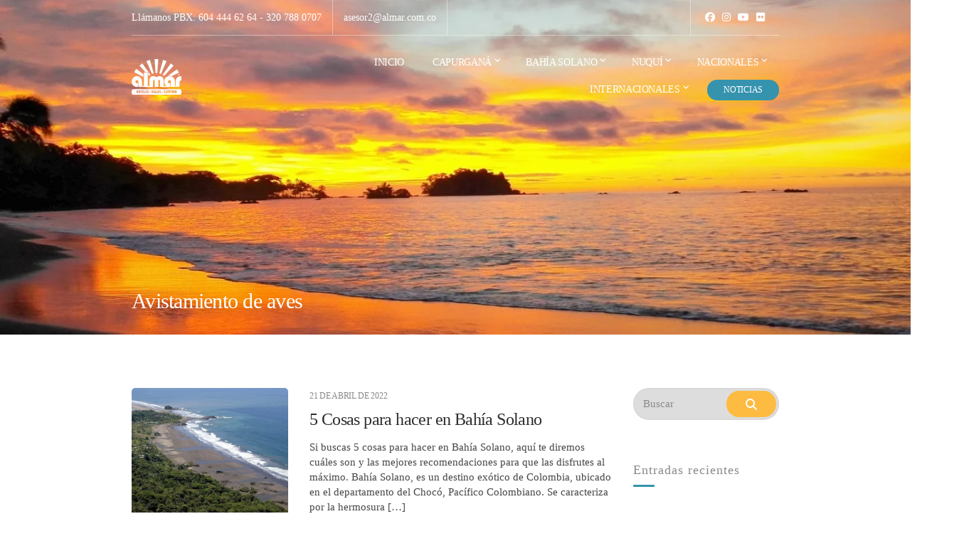

--- FILE ---
content_type: text/html; charset=UTF-8
request_url: https://almar.com.co/tag/avistamiento-de-aves/
body_size: 33345
content:
<!doctype html><html lang="es-CO"><head><script data-no-optimize="1">var litespeed_docref=sessionStorage.getItem("litespeed_docref");litespeed_docref&&(Object.defineProperty(document,"referrer",{get:function(){return litespeed_docref}}),sessionStorage.removeItem("litespeed_docref"));</script> <meta charset="UTF-8"><meta name="viewport" content="width=device-width, initial-scale=1"><meta name='robots' content='index, follow, max-image-preview:large, max-snippet:-1, max-video-preview:-1' /><title>Avistamiento de aves archivos - Almar Viajes y Turismo</title><link rel="canonical" href="https://almar.com.co/tag/avistamiento-de-aves/" /><meta property="og:locale" content="es_ES" /><meta property="og:type" content="article" /><meta property="og:title" content="Avistamiento de aves archivos - Almar Viajes y Turismo" /><meta property="og:url" content="https://almar.com.co/tag/avistamiento-de-aves/" /><meta property="og:site_name" content="Almar Viajes y Turismo" /><meta name="twitter:card" content="summary_large_image" /><meta name="twitter:site" content="@almarvt" /> <script type="application/ld+json" class="yoast-schema-graph">{"@context":"https://schema.org","@graph":[{"@type":"CollectionPage","@id":"https://almar.com.co/tag/avistamiento-de-aves/","url":"https://almar.com.co/tag/avistamiento-de-aves/","name":"Avistamiento de aves archivos - Almar Viajes y Turismo","isPartOf":{"@id":"https://almar.com.co/#website"},"primaryImageOfPage":{"@id":"https://almar.com.co/tag/avistamiento-de-aves/#primaryimage"},"image":{"@id":"https://almar.com.co/tag/avistamiento-de-aves/#primaryimage"},"thumbnailUrl":"https://almar.com.co/wp-content/uploads/2018/07/BAHIA-SOLANO-1920X850-min.jpg","breadcrumb":{"@id":"https://almar.com.co/tag/avistamiento-de-aves/#breadcrumb"},"inLanguage":"es-CO"},{"@type":"ImageObject","inLanguage":"es-CO","@id":"https://almar.com.co/tag/avistamiento-de-aves/#primaryimage","url":"https://almar.com.co/wp-content/uploads/2018/07/BAHIA-SOLANO-1920X850-min.jpg","contentUrl":"https://almar.com.co/wp-content/uploads/2018/07/BAHIA-SOLANO-1920X850-min.jpg","width":1920,"height":850},{"@type":"BreadcrumbList","@id":"https://almar.com.co/tag/avistamiento-de-aves/#breadcrumb","itemListElement":[{"@type":"ListItem","position":1,"name":"Home","item":"https://almar.com.co/"},{"@type":"ListItem","position":2,"name":"Avistamiento de aves"}]},{"@type":"WebSite","@id":"https://almar.com.co/#website","url":"https://almar.com.co/","name":"Almar Viajes y Turismo","description":"Más cerca del mundo, más cerca de ti !","publisher":{"@id":"https://almar.com.co/#organization"},"potentialAction":[{"@type":"SearchAction","target":{"@type":"EntryPoint","urlTemplate":"https://almar.com.co/?s={search_term_string}"},"query-input":{"@type":"PropertyValueSpecification","valueRequired":true,"valueName":"search_term_string"}}],"inLanguage":"es-CO"},{"@type":"Organization","@id":"https://almar.com.co/#organization","name":"Almar Viajes y Turismo","url":"https://almar.com.co/","logo":{"@type":"ImageObject","inLanguage":"es-CO","@id":"https://almar.com.co/#/schema/logo/image/","url":"https://almar.com.co/wp-content/uploads/2020/08/Logo-150px-Almar-Viajes-y-Turismo-2.png","contentUrl":"https://almar.com.co/wp-content/uploads/2020/08/Logo-150px-Almar-Viajes-y-Turismo-2.png","width":149,"height":107,"caption":"Almar Viajes y Turismo"},"image":{"@id":"https://almar.com.co/#/schema/logo/image/"},"sameAs":["https://www.facebook.com/Almarviajesyturismo/","https://x.com/almarvt","https://www.instagram.com/viajesalmar/","https://www.youtube.com/channel/UCcWF-xx8H8hytJ38KS7rzrQ/feed"]}]}</script> <link rel='dns-prefetch' href='//kit.fontawesome.com' /><link rel='dns-prefetch' href='//fonts.googleapis.com' /><link rel="alternate" type="application/rss+xml" title="Almar Viajes y Turismo &raquo; Feed" href="https://almar.com.co/feed/" /><link rel="alternate" type="application/rss+xml" title="Almar Viajes y Turismo &raquo; RSS de los comentarios" href="https://almar.com.co/comments/feed/" /><link rel="alternate" type="application/rss+xml" title="Almar Viajes y Turismo &raquo; Avistamiento de aves RSS de la etiqueta" href="https://almar.com.co/tag/avistamiento-de-aves/feed/" />
 <script src="//www.googletagmanager.com/gtag/js?id=G-0YVL7JCW3Z"  data-cfasync="false" data-wpfc-render="false" type="text/javascript" async></script> <script data-cfasync="false" data-wpfc-render="false" type="text/javascript">var mi_version = '9.11.1';
				var mi_track_user = true;
				var mi_no_track_reason = '';
								var MonsterInsightsDefaultLocations = {"page_location":"https:\/\/almar.com.co\/tag\/avistamiento-de-aves\/"};
								if ( typeof MonsterInsightsPrivacyGuardFilter === 'function' ) {
					var MonsterInsightsLocations = (typeof MonsterInsightsExcludeQuery === 'object') ? MonsterInsightsPrivacyGuardFilter( MonsterInsightsExcludeQuery ) : MonsterInsightsPrivacyGuardFilter( MonsterInsightsDefaultLocations );
				} else {
					var MonsterInsightsLocations = (typeof MonsterInsightsExcludeQuery === 'object') ? MonsterInsightsExcludeQuery : MonsterInsightsDefaultLocations;
				}

								var disableStrs = [
										'ga-disable-G-0YVL7JCW3Z',
									];

				/* Function to detect opted out users */
				function __gtagTrackerIsOptedOut() {
					for (var index = 0; index < disableStrs.length; index++) {
						if (document.cookie.indexOf(disableStrs[index] + '=true') > -1) {
							return true;
						}
					}

					return false;
				}

				/* Disable tracking if the opt-out cookie exists. */
				if (__gtagTrackerIsOptedOut()) {
					for (var index = 0; index < disableStrs.length; index++) {
						window[disableStrs[index]] = true;
					}
				}

				/* Opt-out function */
				function __gtagTrackerOptout() {
					for (var index = 0; index < disableStrs.length; index++) {
						document.cookie = disableStrs[index] + '=true; expires=Thu, 31 Dec 2099 23:59:59 UTC; path=/';
						window[disableStrs[index]] = true;
					}
				}

				if ('undefined' === typeof gaOptout) {
					function gaOptout() {
						__gtagTrackerOptout();
					}
				}
								window.dataLayer = window.dataLayer || [];

				window.MonsterInsightsDualTracker = {
					helpers: {},
					trackers: {},
				};
				if (mi_track_user) {
					function __gtagDataLayer() {
						dataLayer.push(arguments);
					}

					function __gtagTracker(type, name, parameters) {
						if (!parameters) {
							parameters = {};
						}

						if (parameters.send_to) {
							__gtagDataLayer.apply(null, arguments);
							return;
						}

						if (type === 'event') {
														parameters.send_to = monsterinsights_frontend.v4_id;
							var hookName = name;
							if (typeof parameters['event_category'] !== 'undefined') {
								hookName = parameters['event_category'] + ':' + name;
							}

							if (typeof MonsterInsightsDualTracker.trackers[hookName] !== 'undefined') {
								MonsterInsightsDualTracker.trackers[hookName](parameters);
							} else {
								__gtagDataLayer('event', name, parameters);
							}
							
						} else {
							__gtagDataLayer.apply(null, arguments);
						}
					}

					__gtagTracker('js', new Date());
					__gtagTracker('set', {
						'developer_id.dZGIzZG': true,
											});
					if ( MonsterInsightsLocations.page_location ) {
						__gtagTracker('set', MonsterInsightsLocations);
					}
										__gtagTracker('config', 'G-0YVL7JCW3Z', {"forceSSL":"true","link_attribution":"true"} );
										window.gtag = __gtagTracker;										(function () {
						/* https://developers.google.com/analytics/devguides/collection/analyticsjs/ */
						/* ga and __gaTracker compatibility shim. */
						var noopfn = function () {
							return null;
						};
						var newtracker = function () {
							return new Tracker();
						};
						var Tracker = function () {
							return null;
						};
						var p = Tracker.prototype;
						p.get = noopfn;
						p.set = noopfn;
						p.send = function () {
							var args = Array.prototype.slice.call(arguments);
							args.unshift('send');
							__gaTracker.apply(null, args);
						};
						var __gaTracker = function () {
							var len = arguments.length;
							if (len === 0) {
								return;
							}
							var f = arguments[len - 1];
							if (typeof f !== 'object' || f === null || typeof f.hitCallback !== 'function') {
								if ('send' === arguments[0]) {
									var hitConverted, hitObject = false, action;
									if ('event' === arguments[1]) {
										if ('undefined' !== typeof arguments[3]) {
											hitObject = {
												'eventAction': arguments[3],
												'eventCategory': arguments[2],
												'eventLabel': arguments[4],
												'value': arguments[5] ? arguments[5] : 1,
											}
										}
									}
									if ('pageview' === arguments[1]) {
										if ('undefined' !== typeof arguments[2]) {
											hitObject = {
												'eventAction': 'page_view',
												'page_path': arguments[2],
											}
										}
									}
									if (typeof arguments[2] === 'object') {
										hitObject = arguments[2];
									}
									if (typeof arguments[5] === 'object') {
										Object.assign(hitObject, arguments[5]);
									}
									if ('undefined' !== typeof arguments[1].hitType) {
										hitObject = arguments[1];
										if ('pageview' === hitObject.hitType) {
											hitObject.eventAction = 'page_view';
										}
									}
									if (hitObject) {
										action = 'timing' === arguments[1].hitType ? 'timing_complete' : hitObject.eventAction;
										hitConverted = mapArgs(hitObject);
										__gtagTracker('event', action, hitConverted);
									}
								}
								return;
							}

							function mapArgs(args) {
								var arg, hit = {};
								var gaMap = {
									'eventCategory': 'event_category',
									'eventAction': 'event_action',
									'eventLabel': 'event_label',
									'eventValue': 'event_value',
									'nonInteraction': 'non_interaction',
									'timingCategory': 'event_category',
									'timingVar': 'name',
									'timingValue': 'value',
									'timingLabel': 'event_label',
									'page': 'page_path',
									'location': 'page_location',
									'title': 'page_title',
									'referrer' : 'page_referrer',
								};
								for (arg in args) {
																		if (!(!args.hasOwnProperty(arg) || !gaMap.hasOwnProperty(arg))) {
										hit[gaMap[arg]] = args[arg];
									} else {
										hit[arg] = args[arg];
									}
								}
								return hit;
							}

							try {
								f.hitCallback();
							} catch (ex) {
							}
						};
						__gaTracker.create = newtracker;
						__gaTracker.getByName = newtracker;
						__gaTracker.getAll = function () {
							return [];
						};
						__gaTracker.remove = noopfn;
						__gaTracker.loaded = true;
						window['__gaTracker'] = __gaTracker;
					})();
									} else {
										console.log("");
					(function () {
						function __gtagTracker() {
							return null;
						}

						window['__gtagTracker'] = __gtagTracker;
						window['gtag'] = __gtagTracker;
					})();
									}</script> <style id='wp-img-auto-sizes-contain-inline-css' type='text/css'>img:is([sizes=auto i],[sizes^="auto," i]){contain-intrinsic-size:3000px 1500px}
/*# sourceURL=wp-img-auto-sizes-contain-inline-css */</style><style id="litespeed-ccss">ul{box-sizing:border-box}:root{--wp--preset--font-size--normal:16px;--wp--preset--font-size--huge:42px}.screen-reader-text{border:0;clip:rect(1px,1px,1px,1px);clip-path:inset(50%);height:1px;margin:-1px;overflow:hidden;padding:0;position:absolute;width:1px;word-wrap:normal!important}:root{--wp--preset--aspect-ratio--square:1;--wp--preset--aspect-ratio--4-3:4/3;--wp--preset--aspect-ratio--3-4:3/4;--wp--preset--aspect-ratio--3-2:3/2;--wp--preset--aspect-ratio--2-3:2/3;--wp--preset--aspect-ratio--16-9:16/9;--wp--preset--aspect-ratio--9-16:9/16;--wp--preset--color--black:#000;--wp--preset--color--cyan-bluish-gray:#abb8c3;--wp--preset--color--white:#fff;--wp--preset--color--pale-pink:#f78da7;--wp--preset--color--vivid-red:#cf2e2e;--wp--preset--color--luminous-vivid-orange:#ff6900;--wp--preset--color--luminous-vivid-amber:#fcb900;--wp--preset--color--light-green-cyan:#7bdcb5;--wp--preset--color--vivid-green-cyan:#00d084;--wp--preset--color--pale-cyan-blue:#8ed1fc;--wp--preset--color--vivid-cyan-blue:#0693e3;--wp--preset--color--vivid-purple:#9b51e0;--wp--preset--gradient--vivid-cyan-blue-to-vivid-purple:linear-gradient(135deg,rgba(6,147,227,1) 0%,#9b51e0 100%);--wp--preset--gradient--light-green-cyan-to-vivid-green-cyan:linear-gradient(135deg,#7adcb4 0%,#00d082 100%);--wp--preset--gradient--luminous-vivid-amber-to-luminous-vivid-orange:linear-gradient(135deg,rgba(252,185,0,1) 0%,rgba(255,105,0,1) 100%);--wp--preset--gradient--luminous-vivid-orange-to-vivid-red:linear-gradient(135deg,rgba(255,105,0,1) 0%,#cf2e2e 100%);--wp--preset--gradient--very-light-gray-to-cyan-bluish-gray:linear-gradient(135deg,#eee 0%,#a9b8c3 100%);--wp--preset--gradient--cool-to-warm-spectrum:linear-gradient(135deg,#4aeadc 0%,#9778d1 20%,#cf2aba 40%,#ee2c82 60%,#fb6962 80%,#fef84c 100%);--wp--preset--gradient--blush-light-purple:linear-gradient(135deg,#ffceec 0%,#9896f0 100%);--wp--preset--gradient--blush-bordeaux:linear-gradient(135deg,#fecda5 0%,#fe2d2d 50%,#6b003e 100%);--wp--preset--gradient--luminous-dusk:linear-gradient(135deg,#ffcb70 0%,#c751c0 50%,#4158d0 100%);--wp--preset--gradient--pale-ocean:linear-gradient(135deg,#fff5cb 0%,#b6e3d4 50%,#33a7b5 100%);--wp--preset--gradient--electric-grass:linear-gradient(135deg,#caf880 0%,#71ce7e 100%);--wp--preset--gradient--midnight:linear-gradient(135deg,#020381 0%,#2874fc 100%);--wp--preset--font-size--small:13px;--wp--preset--font-size--medium:20px;--wp--preset--font-size--large:36px;--wp--preset--font-size--x-large:42px;--wp--preset--spacing--20:.44rem;--wp--preset--spacing--30:.67rem;--wp--preset--spacing--40:1rem;--wp--preset--spacing--50:1.5rem;--wp--preset--spacing--60:2.25rem;--wp--preset--spacing--70:3.38rem;--wp--preset--spacing--80:5.06rem;--wp--preset--shadow--natural:6px 6px 9px rgba(0,0,0,.2);--wp--preset--shadow--deep:12px 12px 50px rgba(0,0,0,.4);--wp--preset--shadow--sharp:6px 6px 0px rgba(0,0,0,.2);--wp--preset--shadow--outlined:6px 6px 0px -3px rgba(255,255,255,1),6px 6px rgba(0,0,0,1);--wp--preset--shadow--crisp:6px 6px 0px rgba(0,0,0,1)}button::-moz-focus-inner{padding:0;border:0}html{line-height:1.15;-ms-text-size-adjust:100%;-webkit-text-size-adjust:100%}body{margin:0}article,aside,header,nav{display:block}main{display:block}a{background-color:transparent;-webkit-text-decoration-skip:objects}img{border-style:none}svg:not(:root){overflow:hidden}button,input{font-family:sans-serif;font-size:100%;line-height:1.15;margin:0}button,input{overflow:visible}button{text-transform:none}button,[type=submit]{-webkit-appearance:button}button::-moz-focus-inner,[type=submit]::-moz-focus-inner{border-style:none;padding:0}button:-moz-focusring,[type=submit]:-moz-focusring{outline:1px dotted ButtonText}[type=number]::-webkit-inner-spin-button,[type=number]::-webkit-outer-spin-button{height:auto}[type=search]{-webkit-appearance:textfield;outline-offset:-2px}[type=search]::-webkit-search-cancel-button,[type=search]::-webkit-search-decoration{-webkit-appearance:none}::-webkit-file-upload-button{-webkit-appearance:button;font:inherit}[hidden]{display:none}@-ms-viewport{width:device-width}html{box-sizing:border-box;-ms-overflow-style:scrollbar}*,*:before,*:after{box-sizing:inherit}.container{position:relative;margin-left:auto;margin-right:auto;padding-right:15px;padding-left:15px}.row{display:flex;flex-wrap:wrap;margin-right:-15px;margin-left:-15px}.col-4,.col-8,.col-12,.col-md-6,.col-lg-3,.col-lg-9{position:relative;width:100%;min-height:1px;padding-right:15px;padding-left:15px}.col-4{flex:0 0 33.33333%;max-width:33.33333%}.col-8{flex:0 0 66.66667%;max-width:66.66667%}.col-12{flex:0 0 100%;max-width:100%}@media (min-width:576px){.container{padding-right:15px;padding-left:15px}.container{width:540px;max-width:100%}.row{margin-right:-15px;margin-left:-15px}.col-4,.col-8,.col-12,.col-md-6,.col-lg-3,.col-lg-9{padding-right:15px;padding-left:15px}}@media (min-width:768px){.container{padding-right:15px;padding-left:15px}.container{width:720px;max-width:100%}.row{margin-right:-15px;margin-left:-15px}.col-4,.col-8,.col-12,.col-md-6,.col-lg-3,.col-lg-9{padding-right:15px;padding-left:15px}.col-md-6{flex:0 0 50%;max-width:50%}}@media (min-width:992px){.container{padding-right:15px;padding-left:15px}.container{width:940px;max-width:100%}.row{margin-right:-15px;margin-left:-15px}.col-4,.col-8,.col-12,.col-md-6,.col-lg-3,.col-lg-9{padding-right:15px;padding-left:15px}.col-lg-3{flex:0 0 25%;max-width:25%}.col-lg-9{flex:0 0 75%;max-width:75%}}@media (min-width:1300px){.container{padding-right:15px;padding-left:15px}.container{width:1270px;max-width:100%}.row{margin-right:-15px;margin-left:-15px}.col-4,.col-8,.col-12,.col-md-6,.col-lg-3,.col-lg-9{padding-right:15px;padding-left:15px}}.fab,.fas{-moz-osx-font-smoothing:grayscale;-webkit-font-smoothing:antialiased;display:inline-block;font-style:normal;font-variant:normal;text-rendering:auto;line-height:1}.fa-bars:before{content:"\f0c9"}.fa-dribbble:before{content:"\f17d"}.fa-facebook:before{content:"\f09a"}.fa-flickr:before{content:"\f16e"}.fa-instagram:before{content:"\f16d"}.fa-search:before{content:"\f002"}.fa-twitter:before{content:"\f099"}.fa-youtube:before{content:"\f167"}.fab{font-family:"Font Awesome 5 Brands"}.fas{font-family:"Font Awesome 5 Free"}.fas{font-weight:900}html{box-sizing:border-box;-ms-overflow-style:scrollbar}*{box-sizing:inherit}*:before,*:after{box-sizing:inherit}[hidden]{display:none!important}body{font-family:"Arial","Helvetica Neue","Helvetica",sans-serif;line-height:1.46667;font-size:15px;background-color:#fff;color:#464646;-webkit-font-smoothing:antialiased;-moz-osx-font-smoothing:grayscale;word-wrap:break-word;overflow-wrap:break-word}h2,h3{line-height:normal;margin:0 0 15px;text-rendering:optimizeLegibility;font-weight:500;color:#2d2d2d;letter-spacing:-.025em}h2{font-size:26px}h3{font-size:20px}p{margin:0 0 30px}img{display:inline-block;vertical-align:middle;max-width:100%;height:auto}a{color:#e00d4e;text-decoration:none}a,button,input,label{touch-action:manipulation}ul{padding-left:20px}ul{list-style:disc}label{display:block;margin:0 0 10px;font-weight:500;color:#2d2d2d;font-size:14px;line-height:normal;letter-spacing:-.025em}input{display:inline-block;font-size:inherit;width:100%;max-width:100%;height:45px;padding:10px 12px;box-shadow:none;line-height:normal;border:2px solid #ebebeb;border-radius:30px;background-color:#f3f3f3;background-image:none}input[type=search]{box-sizing:border-box;-webkit-appearance:none;-moz-appearance:none;appearance:none}::-webkit-input-placeholder{font-weight:400;opacity:.8}:-moz-placeholder{font-weight:400;opacity:.8}::-moz-placeholder{font-weight:400;opacity:.8}:-ms-input-placeholder{font-weight:400;opacity:.8}.btn,button[type=submit]{display:inline-block;font-weight:400;margin:0;line-height:normal;border:0;box-shadow:none;text-align:center;vertical-align:middle;border-radius:0;width:auto;height:auto;background:0 0;color:#fff;background-color:#e00d4e;border:0;text-transform:lowercase;font-weight:500;letter-spacing:-.025em;line-height:1;font-family:inherit;padding:16px 40px 15px;font-size:16px;border-radius:30px}button[type=submit] [class*=fa-]{margin:0 3px}.btn-sm{padding:14px 28px;font-size:12px;text-transform:uppercase;border-radius:30px}.nav{display:block}.navigation-main{margin:0;padding:0;list-style:none;line-height:normal}.navigation-main:after{content:"";display:table;clear:both}.navigation-main li{position:relative}.navigation-main>li{display:inline-block}.navigation-main a{display:block;white-space:nowrap}.navigation-main ul{text-align:left;position:absolute;z-index:10;visibility:hidden;opacity:0;transform:translate(0,10px);margin-left:12px}.navigation-main ul ul{top:-12px;left:100%;margin:0;transform:translate(-10px,0)}.navigation-main ul{padding:15px 0;list-style:none;background-color:#fff;min-width:200px;border-radius:5px;box-shadow:0 0 24px rgba(0,0,0,.08)}.navigation-main a{position:relative;color:#464646;font-size:14px}.navigation-main>li>a{padding:10px 0;margin:0 20px;color:#fff;text-transform:uppercase;letter-spacing:-.025em;border-bottom:2px solid transparent}.navigation-main>li:first-child>a{margin-left:0}.navigation-main li li a{padding:6px 20px}.navigation-main .menu-item-has-children>a:after{display:inline-block;font-style:normal;font-variant:normal;text-rendering:auto;-webkit-font-smoothing:antialiased;content:"\f107";font-family:"Font Awesome 5 Free";font-weight:900;font-size:10px;position:relative;top:-4px;right:-4px;line-height:normal}.navigation-main li .menu-item-has-children>a{padding-right:25px}.navigation-main li .menu-item-has-children>a:after{display:inline-block;font-style:normal;font-variant:normal;text-rendering:auto;-webkit-font-smoothing:antialiased;content:"\f105";font-family:"Font Awesome 5 Free";font-weight:900;position:absolute;right:10px;top:50%;transform:translateY(-50%)}.navigation-main .nav-button>a{border:none;background-color:#e00d4e;font-size:12px;border-radius:20px;padding:7px 23px;margin-left:10px;font-weight:500}.navigation-main .nav-button>a:before{display:none}.navigation-main .nav-button:last-child>a{margin-right:0}.navigation-main-right{text-align:right}.header{z-index:50;width:100%;top:0;position:absolute;color:#fff}.site-logo{font-size:28px;font-weight:400;margin:0;line-height:normal;text-rendering:optimizeLegibility;letter-spacing:-.025em}.site-logo a{color:#fff}.head-intro{font-size:14px}.head-intro a{color:inherit}.head-intro-inner{border-bottom:1px solid rgba(255,255,255,.4);height:50px;display:flex}.head-intro-info{display:flex;align-items:center}.head-intro-info span{display:flex;align-items:center;border-right:1px solid rgba(255,255,255,.4);padding:0 15px;height:100%}.head-intro-info span:first-child{padding-left:0}.head-intro-addons{display:flex;justify-content:flex-end;align-items:center;margin-left:auto;border-top-color:rgba(255,255,255,.4)}.head-intro-addon{display:flex;align-items:center;border-left:1px solid rgba(255,255,255,.4);padding:0 15px;height:100%}.head-mast{padding:20px 0}.head-sticky{will-change:transform}.page-hero{position:relative;display:flex;align-items:flex-end;padding:30px 0;background-color:#2d2d2d;background-repeat:no-repeat;background-size:cover;background-position:top center;color:#fff;height:470px}.page-hero:before{content:"";position:absolute;top:0;bottom:0;left:0;right:0;z-index:12}.page-hero-align-left{text-align:left}.page-hero-content{position:relative;z-index:15}.page-hero-title{color:inherit;margin:0;font-size:30px;letter-spacing:-.025em;line-height:normal;text-shadow:0 7px 10px rgba(0,0,0,.16);font-weight:500}.main{padding:75px 0}.row-items{margin-bottom:-40px}.item{margin-bottom:60px}.item-media{display:flex}.item-thumb{position:relative;margin:0 0 20px}.item-thumb img{border-radius:5px}.item-media .item-thumb{margin-right:30px;flex:none;width:260px}.item-content{min-width:1px}.item-meta{margin-bottom:5px}.item-media .item-meta{margin-bottom:10px}.item-meta-field{color:#8a8a8a;font-weight:500;text-transform:uppercase;font-size:12px;line-height:normal;letter-spacing:-.025em;display:inline-flex;align-items:center}.item-meta-field:after{content:"22";color:#e00d4e;font-size:1.5em;margin:0 5px}.item-meta-field:last-of-type:after{display:none}.item-title{line-height:normal;letter-spacing:-.025em;font-size:16px;margin:0 0 15px;font-weight:500;max-width:100%}.item-title a{color:#2d2d2d}.list-social-icons{margin:0;padding:0;list-style:none}.list-social-icons li{display:inline-block;margin:3px 0}.social-icon{display:inline-flex;align-items:center;justify-content:center;width:34px;height:34px;font-size:14px;text-align:center;color:#2d2d2d;border:2px solid #d7d7d7;border-radius:50%}.header .social-icon{color:currentColor;font-size:inherit;width:auto;height:auto;border:none!important;margin:3px 5px}.filter-form-inline input{width:100%}.widget{font-size:14px;margin:0 0 60px}.widget-title{font-size:18px;margin-bottom:25px;letter-spacing:-.025em;color:#8a8a8a;font-weight:400}.widget-title:after{content:"";display:block;width:30px;height:3px;background-color:#e00d4e;border-radius:5px;margin:10px 0 0}.widget_recent_entries ul{margin:0;padding:0;list-style:none}.widget_recent_entries li{display:block;border-bottom:1px dashed #d7d7d7;padding:10px 0;letter-spacing:-.025em}.searchform>div{position:relative}.searchform .searchsubmit{position:absolute;top:4px;right:4px;height:calc(100% - 8px);padding:0 24px;display:flex;align-items:center;justify-content:center}#mobilemenu{display:none}.mobile-nav-trigger{float:right;font-size:18px;letter-spacing:-.025em;text-transform:uppercase;font-weight:500;display:none;color:currentColor}.align-items-center{align-items:center!important}.screen-reader-text{position:absolute;width:1px;height:1px;padding:0;margin:-1px;overflow:hidden;clip:rect(0,0,0,0);border:0}.sidebar a{color:#e00d4e}@media (min-width:768px){.item-media .item-title{font-size:24px}}@media (max-width:1299px){.item-media .item-thumb{width:220px}}@media (max-width:991px){.nav{display:none}.head-mast{padding:10px 0}.page-hero{height:340px}.page-hero-title{font-size:30px}.main{padding:60px 0}.sidebar{margin-top:60px}.item-media .item-thumb{width:180px}.widget{margin-bottom:50px}#mobilemenu{display:block}.mobile-nav-trigger{display:inline-block}}@media (max-width:767px){h2{font-size:24px}.head-intro{text-align:center}.head-intro-inner{height:auto;flex-direction:column;justify-content:center}.head-intro-info span{margin:0 3px;justify-content:center;border:0;font-size:12px}.head-intro-info{padding-top:10px;justify-content:center}.head-intro-addons{justify-content:space-between;margin:5px 0 0;padding:2px 0;border-top-width:1px;border-top-style:solid}.head-intro-addon{border:0;padding:0}.page-hero{height:280px}.page-hero-title{font-size:26px;line-height:1}.main{padding:50px 0}.item-media .item-thumb{width:100px;margin-right:15px}.widget{margin-bottom:40px}}@media (max-width:575px){input{width:100%}.container{width:100%}}.header img.custom-logo{width:70px;max-width:100%}.head-intro{font-size:14px}.sidebar a,.sidebar .widget_recent_entries li{color:#1f849e}.btn,button[type=submit]{background-color:#fdbb41}input{background-color:#ddd;box-shadow:none!important}input{border-color:#d8d8d8!important}a,.item-meta-field:after{color:#3593ae}.widget-title:after,.navigation-main .nav-button>a{background-color:#3593ae}body{font-family:Rubik;font-weight:400;font-size:15px;line-height:1.46;text-transform:none}h2{font-family:Rubik;font-weight:500;font-size:26px;text-transform:none}h3{font-family:Rubik;font-weight:500;font-size:20px;text-transform:none}input{font-family:Rubik;font-weight:400;font-size:15px;text-transform:none}form label{font-family:Rubik;font-weight:400;font-size:14px;text-transform:none}.btn,button,button[type=submit]{font-family:Rubik;font-weight:500;line-height:1}.widget-title{font-family:Rubik;font-weight:400;font-size:18px;text-transform:none;letter-spacing:1px}.sidebar .widget,.widget_recent_entries li{font-family:Rubik;font-weight:400;font-size:14px;text-transform:none}.page-hero{background-image:url(https://almar.com.co/wp-content/uploads/2020/01/atardecer-alargada-NUQUI-1920x500-min.jpg);background-repeat:no-repeat;background-position:center center;background-attachment:scroll}</style><link rel="preload" data-asynced="1" data-optimized="2" as="style" onload="this.onload=null;this.rel='stylesheet'" href="https://almar.com.co/wp-content/litespeed/css/dfcfaece08b42870cbd75e08af814b21.css?ver=d3f26" /><script data-optimized="1" type="litespeed/javascript" data-src="https://almar.com.co/wp-content/plugins/litespeed-cache/assets/js/css_async.min.js"></script> <style id='classic-theme-styles-inline-css' type='text/css'>/*! This file is auto-generated */
.wp-block-button__link{color:#fff;background-color:#32373c;border-radius:9999px;box-shadow:none;text-decoration:none;padding:calc(.667em + 2px) calc(1.333em + 2px);font-size:1.125em}.wp-block-file__button{background:#32373c;color:#fff;text-decoration:none}
/*# sourceURL=/wp-includes/css/classic-themes.min.css */</style><style id='font-awesome-svg-styles-default-inline-css' type='text/css'>.svg-inline--fa {
  display: inline-block;
  height: 1em;
  overflow: visible;
  vertical-align: -.125em;
}
/*# sourceURL=font-awesome-svg-styles-default-inline-css */</style><style id='font-awesome-svg-styles-inline-css' type='text/css'>.wp-block-font-awesome-icon svg::before,
   .wp-rich-text-font-awesome-icon svg::before {content: unset;}
/*# sourceURL=font-awesome-svg-styles-inline-css */</style><style id='global-styles-inline-css' type='text/css'>:root{--wp--preset--aspect-ratio--square: 1;--wp--preset--aspect-ratio--4-3: 4/3;--wp--preset--aspect-ratio--3-4: 3/4;--wp--preset--aspect-ratio--3-2: 3/2;--wp--preset--aspect-ratio--2-3: 2/3;--wp--preset--aspect-ratio--16-9: 16/9;--wp--preset--aspect-ratio--9-16: 9/16;--wp--preset--color--black: #000000;--wp--preset--color--cyan-bluish-gray: #abb8c3;--wp--preset--color--white: #ffffff;--wp--preset--color--pale-pink: #f78da7;--wp--preset--color--vivid-red: #cf2e2e;--wp--preset--color--luminous-vivid-orange: #ff6900;--wp--preset--color--luminous-vivid-amber: #fcb900;--wp--preset--color--light-green-cyan: #7bdcb5;--wp--preset--color--vivid-green-cyan: #00d084;--wp--preset--color--pale-cyan-blue: #8ed1fc;--wp--preset--color--vivid-cyan-blue: #0693e3;--wp--preset--color--vivid-purple: #9b51e0;--wp--preset--gradient--vivid-cyan-blue-to-vivid-purple: linear-gradient(135deg,rgb(6,147,227) 0%,rgb(155,81,224) 100%);--wp--preset--gradient--light-green-cyan-to-vivid-green-cyan: linear-gradient(135deg,rgb(122,220,180) 0%,rgb(0,208,130) 100%);--wp--preset--gradient--luminous-vivid-amber-to-luminous-vivid-orange: linear-gradient(135deg,rgb(252,185,0) 0%,rgb(255,105,0) 100%);--wp--preset--gradient--luminous-vivid-orange-to-vivid-red: linear-gradient(135deg,rgb(255,105,0) 0%,rgb(207,46,46) 100%);--wp--preset--gradient--very-light-gray-to-cyan-bluish-gray: linear-gradient(135deg,rgb(238,238,238) 0%,rgb(169,184,195) 100%);--wp--preset--gradient--cool-to-warm-spectrum: linear-gradient(135deg,rgb(74,234,220) 0%,rgb(151,120,209) 20%,rgb(207,42,186) 40%,rgb(238,44,130) 60%,rgb(251,105,98) 80%,rgb(254,248,76) 100%);--wp--preset--gradient--blush-light-purple: linear-gradient(135deg,rgb(255,206,236) 0%,rgb(152,150,240) 100%);--wp--preset--gradient--blush-bordeaux: linear-gradient(135deg,rgb(254,205,165) 0%,rgb(254,45,45) 50%,rgb(107,0,62) 100%);--wp--preset--gradient--luminous-dusk: linear-gradient(135deg,rgb(255,203,112) 0%,rgb(199,81,192) 50%,rgb(65,88,208) 100%);--wp--preset--gradient--pale-ocean: linear-gradient(135deg,rgb(255,245,203) 0%,rgb(182,227,212) 50%,rgb(51,167,181) 100%);--wp--preset--gradient--electric-grass: linear-gradient(135deg,rgb(202,248,128) 0%,rgb(113,206,126) 100%);--wp--preset--gradient--midnight: linear-gradient(135deg,rgb(2,3,129) 0%,rgb(40,116,252) 100%);--wp--preset--font-size--small: 13px;--wp--preset--font-size--medium: 20px;--wp--preset--font-size--large: 36px;--wp--preset--font-size--x-large: 42px;--wp--preset--spacing--20: 0.44rem;--wp--preset--spacing--30: 0.67rem;--wp--preset--spacing--40: 1rem;--wp--preset--spacing--50: 1.5rem;--wp--preset--spacing--60: 2.25rem;--wp--preset--spacing--70: 3.38rem;--wp--preset--spacing--80: 5.06rem;--wp--preset--shadow--natural: 6px 6px 9px rgba(0, 0, 0, 0.2);--wp--preset--shadow--deep: 12px 12px 50px rgba(0, 0, 0, 0.4);--wp--preset--shadow--sharp: 6px 6px 0px rgba(0, 0, 0, 0.2);--wp--preset--shadow--outlined: 6px 6px 0px -3px rgb(255, 255, 255), 6px 6px rgb(0, 0, 0);--wp--preset--shadow--crisp: 6px 6px 0px rgb(0, 0, 0);}:where(.is-layout-flex){gap: 0.5em;}:where(.is-layout-grid){gap: 0.5em;}body .is-layout-flex{display: flex;}.is-layout-flex{flex-wrap: wrap;align-items: center;}.is-layout-flex > :is(*, div){margin: 0;}body .is-layout-grid{display: grid;}.is-layout-grid > :is(*, div){margin: 0;}:where(.wp-block-columns.is-layout-flex){gap: 2em;}:where(.wp-block-columns.is-layout-grid){gap: 2em;}:where(.wp-block-post-template.is-layout-flex){gap: 1.25em;}:where(.wp-block-post-template.is-layout-grid){gap: 1.25em;}.has-black-color{color: var(--wp--preset--color--black) !important;}.has-cyan-bluish-gray-color{color: var(--wp--preset--color--cyan-bluish-gray) !important;}.has-white-color{color: var(--wp--preset--color--white) !important;}.has-pale-pink-color{color: var(--wp--preset--color--pale-pink) !important;}.has-vivid-red-color{color: var(--wp--preset--color--vivid-red) !important;}.has-luminous-vivid-orange-color{color: var(--wp--preset--color--luminous-vivid-orange) !important;}.has-luminous-vivid-amber-color{color: var(--wp--preset--color--luminous-vivid-amber) !important;}.has-light-green-cyan-color{color: var(--wp--preset--color--light-green-cyan) !important;}.has-vivid-green-cyan-color{color: var(--wp--preset--color--vivid-green-cyan) !important;}.has-pale-cyan-blue-color{color: var(--wp--preset--color--pale-cyan-blue) !important;}.has-vivid-cyan-blue-color{color: var(--wp--preset--color--vivid-cyan-blue) !important;}.has-vivid-purple-color{color: var(--wp--preset--color--vivid-purple) !important;}.has-black-background-color{background-color: var(--wp--preset--color--black) !important;}.has-cyan-bluish-gray-background-color{background-color: var(--wp--preset--color--cyan-bluish-gray) !important;}.has-white-background-color{background-color: var(--wp--preset--color--white) !important;}.has-pale-pink-background-color{background-color: var(--wp--preset--color--pale-pink) !important;}.has-vivid-red-background-color{background-color: var(--wp--preset--color--vivid-red) !important;}.has-luminous-vivid-orange-background-color{background-color: var(--wp--preset--color--luminous-vivid-orange) !important;}.has-luminous-vivid-amber-background-color{background-color: var(--wp--preset--color--luminous-vivid-amber) !important;}.has-light-green-cyan-background-color{background-color: var(--wp--preset--color--light-green-cyan) !important;}.has-vivid-green-cyan-background-color{background-color: var(--wp--preset--color--vivid-green-cyan) !important;}.has-pale-cyan-blue-background-color{background-color: var(--wp--preset--color--pale-cyan-blue) !important;}.has-vivid-cyan-blue-background-color{background-color: var(--wp--preset--color--vivid-cyan-blue) !important;}.has-vivid-purple-background-color{background-color: var(--wp--preset--color--vivid-purple) !important;}.has-black-border-color{border-color: var(--wp--preset--color--black) !important;}.has-cyan-bluish-gray-border-color{border-color: var(--wp--preset--color--cyan-bluish-gray) !important;}.has-white-border-color{border-color: var(--wp--preset--color--white) !important;}.has-pale-pink-border-color{border-color: var(--wp--preset--color--pale-pink) !important;}.has-vivid-red-border-color{border-color: var(--wp--preset--color--vivid-red) !important;}.has-luminous-vivid-orange-border-color{border-color: var(--wp--preset--color--luminous-vivid-orange) !important;}.has-luminous-vivid-amber-border-color{border-color: var(--wp--preset--color--luminous-vivid-amber) !important;}.has-light-green-cyan-border-color{border-color: var(--wp--preset--color--light-green-cyan) !important;}.has-vivid-green-cyan-border-color{border-color: var(--wp--preset--color--vivid-green-cyan) !important;}.has-pale-cyan-blue-border-color{border-color: var(--wp--preset--color--pale-cyan-blue) !important;}.has-vivid-cyan-blue-border-color{border-color: var(--wp--preset--color--vivid-cyan-blue) !important;}.has-vivid-purple-border-color{border-color: var(--wp--preset--color--vivid-purple) !important;}.has-vivid-cyan-blue-to-vivid-purple-gradient-background{background: var(--wp--preset--gradient--vivid-cyan-blue-to-vivid-purple) !important;}.has-light-green-cyan-to-vivid-green-cyan-gradient-background{background: var(--wp--preset--gradient--light-green-cyan-to-vivid-green-cyan) !important;}.has-luminous-vivid-amber-to-luminous-vivid-orange-gradient-background{background: var(--wp--preset--gradient--luminous-vivid-amber-to-luminous-vivid-orange) !important;}.has-luminous-vivid-orange-to-vivid-red-gradient-background{background: var(--wp--preset--gradient--luminous-vivid-orange-to-vivid-red) !important;}.has-very-light-gray-to-cyan-bluish-gray-gradient-background{background: var(--wp--preset--gradient--very-light-gray-to-cyan-bluish-gray) !important;}.has-cool-to-warm-spectrum-gradient-background{background: var(--wp--preset--gradient--cool-to-warm-spectrum) !important;}.has-blush-light-purple-gradient-background{background: var(--wp--preset--gradient--blush-light-purple) !important;}.has-blush-bordeaux-gradient-background{background: var(--wp--preset--gradient--blush-bordeaux) !important;}.has-luminous-dusk-gradient-background{background: var(--wp--preset--gradient--luminous-dusk) !important;}.has-pale-ocean-gradient-background{background: var(--wp--preset--gradient--pale-ocean) !important;}.has-electric-grass-gradient-background{background: var(--wp--preset--gradient--electric-grass) !important;}.has-midnight-gradient-background{background: var(--wp--preset--gradient--midnight) !important;}.has-small-font-size{font-size: var(--wp--preset--font-size--small) !important;}.has-medium-font-size{font-size: var(--wp--preset--font-size--medium) !important;}.has-large-font-size{font-size: var(--wp--preset--font-size--large) !important;}.has-x-large-font-size{font-size: var(--wp--preset--font-size--x-large) !important;}
:where(.wp-block-post-template.is-layout-flex){gap: 1.25em;}:where(.wp-block-post-template.is-layout-grid){gap: 1.25em;}
:where(.wp-block-term-template.is-layout-flex){gap: 1.25em;}:where(.wp-block-term-template.is-layout-grid){gap: 1.25em;}
:where(.wp-block-columns.is-layout-flex){gap: 2em;}:where(.wp-block-columns.is-layout-grid){gap: 2em;}
:root :where(.wp-block-pullquote){font-size: 1.5em;line-height: 1.6;}
/*# sourceURL=global-styles-inline-css */</style><style id='cousteau-pro-style-inline-css' type='text/css'>.header img.custom-logo {
			width: 70px;
			max-width: 100%;
		}
					.head-intro {
				font-size: 14px;
			}
						.navigation-main > li:hover > a,
			.navigation-main > li > a:focus,
			.navigation-main > .current-menu-item > a,
			.navigation-main > .current-menu-parent > a,
			.navigation-main > .current-menu-ancestor > a,
			.navigation-main > .current_page_item > a,
			.navigation-main > .current_page_ancestor > a {
				border-color: #fabc45;
			}
						.navigation-main li li:hover > a,
			.navigation-main li li > a:focus,
			.navigation-main li .current-menu-item > a,
			.navigation-main li .current-menu-parent > a,
			.navigation-main li .current-menu-ancestor > a,
			.navigation-main li .current_page_item > a,
			.navigation-main li .current_page_ancestor > a {
				color: #1f849e;
			}
						.footer {
				background-image: url('https://almar.com.co/wp-content/uploads/2022/10/IM2-BG-Footer-Viajes-Almar-min.jpg.webp');
				background-repeat: no-repeat;
				background-position: center bottom;
				background-attachment: scroll;
									background-size: cover;
							}
						.footer-widgets a,
			.footer-widgets .widget a,
			.footer-widgets .widget a:hover {
				color: #1f849e;
			}
						.footer-info-inner {
				border-color: #ffffff;
			}
						.footer-info {
				color: #0c0c0c;
			}
						.footer-info a,
			.footer-info a:hover {
				color: #1f849e;
			}
					.sidebar a,
		.sidebar .widget_recent_comments li,
		.sidebar .widget_recent_entries li,
		.sidebar .widget_rss li,
		.sidebar .widget_meta li a,
		.sidebar .widget_pages li a,
		.sidebar .widget_categories li a,
		.sidebar .widget_archive li a,
		.sidebar .widget_nav_menu li a,
		.sidebar .widget-list-wrap li a,
		.sidebar .woocommerce-widget-layered-nav li a,
		.sidebar .widget_product_categories li a {
			color: #1f849e;
		}
				.sidebar a:hover,
		.sidebar .widget_recent_comments li:hover,
		.sidebar .widget_recent_entries li:hover,
		.sidebar .widget_rss li:hover,
		.widget_meta li a:hover,
		.widget_pages li a:hover,
		.widget_categories li a:hover,
		.widget_archive li a:hover,
		.widget_nav_menu li a:hover,
		.widget-list-wrap li a:hover,
		.widget_product_categories li a:hover,
		.woocommerce-widget-layered-nav li a:hover {
			color: #0b809e;
		}
				.btn,
		.button,
		.added_to_cart,
		.comment-reply-link,
		input[type="submit"],
		input[type="reset"],
		button[type="submit"],
		.woocommerce-message .button,
		.woocommerce-error .button,
		.woocommerce-info .button,
		.woocommerce-noreviews .button {
			background-color: #fdbb41;
		}
				.btn:hover,
		.button:hover,
		.added_to_cart:hover,
		.comment-reply-link:hover,
		input[type="submit"]:hover,
		input[type="reset"]:hover,
		button[type="submit"]:hover,
		.woocommerce-message .button:hover,
		.woocommerce-error .button:hover,
		.woocommerce-info .button:hover,
		.woocommerce-noreviews .button:hover {
			background-color: #1f849e;
		}
				input,
		textarea,
		select,
		input:hover,
		textarea:hover,
		select:hover,
		input:focus,
		textarea:focus,
		select:focus,
		.chosen-container .chosen-single,
		.chosen-container-multi .chosen-choices,
		.chosen-container.chosen-with-drop .chosen-drop,
		.chosen-container-active.chosen-with-drop .chosen-single {
			background-color: #dddddd;
			box-shadow: none !important;
		}
				input,
		textarea,
		select,
		input:hover,
		textarea:hover,
		select:hover,
		input:focus,
		textarea:focus,
		select:focus,
		.chosen-container .chosen-single,
		.chosen-container-multi .chosen-choices,
		.chosen-container-single .chosen-search input[type="text"],
		.chosen-container .chosen-drop {
			border-color: #d8d8d8 !important;
		}
				a,
		.text-theme,
		label [class^="fa"],
		.label [class^="fa"],
		.chosen-container .chosen-single div b::before,
		.cousteau-pro-slick-slider .slick-arrow,
		.section-title,
		.entry-title a:hover,
		.entry-meta span::after,
		.entry-title-navigation-link:hover,
		.entry-title-navigation-link.active,
		.item-meta-field::after,
		.item-title a:hover,
		.main .social-icon:hover,
		.footer-widgets .social-icon:hover,
		.hero-badge-meta-item::after,
		.box-styled li::before,
		.ci-contact-widget-item i,
		.widget_meta li a:hover,
		.widget_pages li a:hover,
		.widget_categories li a:hover,
		.widget_archive li a:hover,
		.widget_nav_menu li a:hover,
		.widget-list-wrap li a:hover,
		.product_meta a,
		.woocommerce-MyAccount-navigation .woocommerce-MyAccount-navigation-link a:hover {
			color: #3593ae;
		}

		a:hover,
		.product_meta a:hover {
			color: #3aa1bf;
		}

		.chosen-container .chosen-results li.highlighted,
		.item-badge,
		.item-product .onsale,
		.ratings-bar-inner,
		.ratings-board-score,
		.range-slider.noUi-horizontal .noUi-handle-upper,
		.range-slider .noUi-connect,
		.widget-title::after,
		.onsale,
		.page-links > .current .page-number,
		.woocommerce-product-gallery__trigger,
		.qty-btn,
		.navigation-main .nav-button > a {
			background-color: #3593ae;
		}

		.cousteau-pro-slick-slider .slick-arrow:hover,
		.entry-content .boxed-title,
		.navigation a:hover,
		.navigation .current,
		.page-links .page-number:hover,
		.main .social-icon:hover,
		.footer-widgets .social-icon:hover,
		.listing-view-control input:checked + label,
		.entry-tags a:hover,
		.tag-cloud-link:hover,
		input:hover,
		textarea:hover,
		select:hover,
		input:focus,
		textarea:focus,
		select:focus,
		.chosen-container .chosen-single:hover,
		.chosen-container .chosen-drop,
		.chosen-container-active .chosen-single,
		.chosen-container-active.chosen-with-drop .chosen-single,
		.woocommerce-pagination a:hover,
		.woocommerce-pagination .current,
		.qty {
			border-color: #3593ae;
		}

		a:focus,
		button:focus {
			outline: 1px dotted #3593ae;
		}

		input:focus,
		textarea:focus {
			box-shadow: inset 2px 2px 0 0 ;
		}

		.onsale::before,
		.item-badge::before {
			border-left-color: #3593ae;
		}
		
body { font-family: Rubik; font-weight: 400; font-size: 15px; line-height: 1.46; text-transform: none; } h1, .entry-title { font-family: Rubik; font-weight: 500; font-size: 30px; text-transform: none; } h2 { font-family: Rubik; font-weight: 500; font-size: 26px; text-transform: none; } h3 { font-family: Rubik; font-weight: 500; font-size: 20px; text-transform: none; } h4 { font-family: Rubik; font-weight: 500; font-size: 18px; text-transform: none; } h5 { font-family: Rubik; font-weight: 500; font-size: 16px; text-transform: none; } h6 { font-family: Rubik; font-weight: 500; font-size: 14px; text-transform: none; } input, textarea, select { font-family: Rubik; font-weight: 400; font-size: 15px; text-transform: none; } form label, form .label { font-family: Rubik; font-weight: 400; font-size: 14px; text-transform: none; } .btn, .button, .woocommerce-Button, .comment-reply-link, input[type="submit"], input[type="reset"], button, button[type="submit"] { font-family: Rubik; font-weight: 500; line-height: 1; } .widget-title { font-family: Rubik; font-weight: 400; font-size: 18px; text-transform: none; letter-spacing: 1px; } .sidebar .widget, .footer .widget, .widget_meta li, .widget_pages li, .widget_categories li, .widget_archive li, .widget_nav_menu li, .widget_recent_entries li { font-family: Rubik; font-weight: 400; font-size: 14px; text-transform: none; } 
.page-hero { background-image: url(https://almar.com.co/wp-content/uploads/2020/01/atardecer-alargada-NUQUI-1920x500-min.jpg.webp); background-repeat: no-repeat; background-position: center center; background-attachment: scroll; }
#ci-home-hero-callout-1 .widget-hero { background-image: url(https://almar.com.co/wp-content/uploads/2024/11/IM-Banner-Ballenas-Landing-Almar-VT.png.webp); background-repeat: no-repeat;  } 

#ci-home-hero-callout-1 .widget-hero::before { background-color: rgba(0, 0, 0, 0.5);  } 

/*# sourceURL=cousteau-pro-style-inline-css */</style> <script type="litespeed/javascript" data-src="https://almar.com.co/wp-includes/js/jquery/jquery.min.js" id="jquery-core-js"></script> <script type="litespeed/javascript" data-src="https://almar.com.co/wp-content/plugins/google-analytics-for-wordpress/assets/js/frontend-gtag.min.js" id="monsterinsights-frontend-script-js" data-wp-strategy="async"></script> <script data-cfasync="false" data-wpfc-render="false" type="text/javascript" id='monsterinsights-frontend-script-js-extra'>/*  */
var monsterinsights_frontend = {"js_events_tracking":"true","download_extensions":"doc,pdf,ppt,zip,xls,docx,pptx,xlsx","inbound_paths":"[{\"path\":\"\\\/go\\\/\",\"label\":\"affiliate\"},{\"path\":\"\\\/recommend\\\/\",\"label\":\"affiliate\"}]","home_url":"https:\/\/almar.com.co","hash_tracking":"false","v4_id":"G-0YVL7JCW3Z"};/*  */</script> <script defer crossorigin="anonymous" type="text/javascript" src="https://kit.fontawesome.com/10160fc460.js" id="font-awesome-official-js"></script> <link rel="https://api.w.org/" href="https://almar.com.co/wp-json/" /><link rel="alternate" title="JSON" type="application/json" href="https://almar.com.co/wp-json/wp/v2/tags/165" /><meta name="generator" content="Elementor 3.34.1; features: e_font_icon_svg, additional_custom_breakpoints; settings: css_print_method-external, google_font-enabled, font_display-auto"><style>.e-con.e-parent:nth-of-type(n+4):not(.e-lazyloaded):not(.e-no-lazyload),
				.e-con.e-parent:nth-of-type(n+4):not(.e-lazyloaded):not(.e-no-lazyload) * {
					background-image: none !important;
				}
				@media screen and (max-height: 1024px) {
					.e-con.e-parent:nth-of-type(n+3):not(.e-lazyloaded):not(.e-no-lazyload),
					.e-con.e-parent:nth-of-type(n+3):not(.e-lazyloaded):not(.e-no-lazyload) * {
						background-image: none !important;
					}
				}
				@media screen and (max-height: 640px) {
					.e-con.e-parent:nth-of-type(n+2):not(.e-lazyloaded):not(.e-no-lazyload),
					.e-con.e-parent:nth-of-type(n+2):not(.e-lazyloaded):not(.e-no-lazyload) * {
						background-image: none !important;
					}
				}</style><link rel="preconnect" href="https://fonts.gstatic.com/" crossorigin><link rel="icon" href="https://almar.com.co/wp-content/uploads/2020/08/cropped-Favicon-Viajes-Almar-100x100.png" sizes="32x32" /><link rel="icon" href="https://almar.com.co/wp-content/uploads/2020/08/cropped-Favicon-Viajes-Almar-300x300.png" sizes="192x192" /><link rel="apple-touch-icon" href="https://almar.com.co/wp-content/uploads/2020/08/cropped-Favicon-Viajes-Almar-300x300.png" /><meta name="msapplication-TileImage" content="https://almar.com.co/wp-content/uploads/2020/08/cropped-Favicon-Viajes-Almar-300x300.png" /></head><body data-rsssl=1 class="archive tag tag-avistamiento-de-aves tag-165 wp-custom-logo wp-theme-cousteau-pro elementor-default elementor-kit-881"><div id="page"><header class="header"><div class="head-intro"><div class="container"><div class="row"><div class="col-12"><div class="head-intro-inner"><div class="head-intro-info">
<span>Llámanos PBX: 604 444 62 64 -  320 788 0707 </span><span>asesor2@almar.com.co</span></div><div class="head-intro-addons"><div class="head-intro-addon"><ul class="list-social-icons"><li><a href="https://www.facebook.com/Almarviajesyturismo/" class="social-icon" target="_blank"><i class="fab fa-facebook"></i></a></li><li><a href="https://www.instagram.com/viajesalmar/" class="social-icon" target="_blank"><i class="fab fa-instagram"></i></a></li><li><a href="https://www.youtube.com/channel/UCcWF-xx8H8hytJ38KS7rzrQ/feed" class="social-icon" target="_blank"><i class="fab fa-youtube"></i></a></li><li><a href="https://www.flickr.com/photos/188747621@N05/" class="social-icon" target="_blank"><i class="fab fa-flickr"></i></a></li></ul></div></div></div></div></div></div></div><div class="head-mast head-sticky"><div class="container"><div class="row align-items-center"><div class="col-lg-3 col-md-6 col-8"><div class="site-branding"><div class="site-logo"><a href="https://almar.com.co/" class="custom-logo-link" rel="home"><img data-lazyloaded="1" src="[data-uri]" width="140" height="100" data-src="https://almar.com.co/wp-content/uploads/2020/08/Logo-blanco-140px-Almar-Viajes-y-Turismo.png.webp" class="custom-logo" alt="Almar Viajes y Turismo" decoding="async" /></a></div></div></div><div class="col-lg-9 col-md-6 col-4"><nav class="nav"><ul id="header-menu-1" class="navigation-main navigation-main-right"><li id="menu-item-1365" class="menu-item menu-item-type-post_type menu-item-object-page menu-item-home menu-item-1365"><a href="https://almar.com.co/">Inicio</a></li><li id="menu-item-1368" class="menu-item menu-item-type-taxonomy menu-item-object-cousteau_pro_destination menu-item-has-children menu-item-1368"><a href="https://almar.com.co/destination/capurgana/">Capurganá</a><ul class="sub-menu"><li id="menu-item-1389" class="menu-item menu-item-type-taxonomy menu-item-object-cousteau_pro_destination menu-item-1389"><a href="https://almar.com.co/destination/hotel-bahia-pinorroa/">Hotel Bahía Pinorroa</a></li><li id="menu-item-1377" class="menu-item menu-item-type-taxonomy menu-item-object-cousteau_pro_destination menu-item-1377"><a href="https://almar.com.co/destination/hotel-las-mananitas-capurgana/">Hotel Las Mañanitas Capurganá</a></li><li id="menu-item-12985" class="menu-item menu-item-type-taxonomy menu-item-object-cousteau_pro_destination menu-item-12985"><a href="https://almar.com.co/destination/hotel-tacarcuna-capurgana/">Hotel Tacarcuna Capurganá</a></li><li id="menu-item-8284" class="menu-item menu-item-type-taxonomy menu-item-object-cousteau_pro_destination menu-item-8284"><a href="https://almar.com.co/destination/hotel-mares-capurgana/">Hotel Mares Capurganá</a></li><li id="menu-item-1384" class="menu-item menu-item-type-taxonomy menu-item-object-cousteau_pro_destination menu-item-1384"><a href="https://almar.com.co/destination/hotel-miramar/">Hotel Miramar Capurganá</a></li><li id="menu-item-2624" class="menu-item menu-item-type-taxonomy menu-item-object-cousteau_pro_destination menu-item-2624"><a href="https://almar.com.co/destination/agua-luna-lodge-capurgana/">Agua Luna Lodge Capurganá</a></li><li id="menu-item-2612" class="menu-item menu-item-type-taxonomy menu-item-object-cousteau_pro_destination menu-item-2612"><a href="https://almar.com.co/destination/hospedaje-las-palmeras-capurgana/">Hospedaje Las Palmeras Capurganá</a></li><li id="menu-item-9576" class="menu-item menu-item-type-taxonomy menu-item-object-cousteau_pro_destination menu-item-9576"><a href="https://almar.com.co/destination/sapzurro-combinado/">Sapzurro Combinado</a></li></ul></li><li id="menu-item-1390" class="menu-item menu-item-type-taxonomy menu-item-object-cousteau_pro_destination menu-item-has-children menu-item-1390"><a href="https://almar.com.co/destination/bahia-solano/">Bahía Solano</a><ul class="sub-menu"><li id="menu-item-1398" class="menu-item menu-item-type-taxonomy menu-item-object-cousteau_pro_destination menu-item-1398"><a href="https://almar.com.co/destination/ecolodge-el-almejal/">Ecolodge El Almejal</a></li><li id="menu-item-1403" class="menu-item menu-item-type-taxonomy menu-item-object-cousteau_pro_destination menu-item-1403"><a href="https://almar.com.co/destination/ecolodge-playa-alegre/">Ecolodge Playa Alegre</a></li><li id="menu-item-1409" class="menu-item menu-item-type-taxonomy menu-item-object-cousteau_pro_destination menu-item-1409"><a href="https://almar.com.co/destination/ecohotel-kipara-bahia-solano/">Ecohotel Kipará</a></li><li id="menu-item-13001" class="menu-item menu-item-type-taxonomy menu-item-object-cousteau_pro_destination menu-item-13001"><a href="https://almar.com.co/destination/hotel-playa-de-oro-bahia-solano/">Hotel Playa de Oro</a></li><li id="menu-item-15072" class="menu-item menu-item-type-taxonomy menu-item-object-cousteau_pro_destination menu-item-15072"><a href="https://almar.com.co/destination/hotel-playa-dubai/">Hotel Playa Dubai</a></li></ul></li><li id="menu-item-1411" class="menu-item menu-item-type-taxonomy menu-item-object-cousteau_pro_destination menu-item-has-children menu-item-1411"><a href="https://almar.com.co/destination/nuqui/">Nuquí</a><ul class="sub-menu"><li id="menu-item-8208" class="menu-item menu-item-type-taxonomy menu-item-object-cousteau_pro_destination menu-item-8208"><a href="https://almar.com.co/destination/ecohotel-nichila/">Ecohotel Nichila</a></li><li id="menu-item-14623" class="menu-item menu-item-type-taxonomy menu-item-object-cousteau_pro_destination menu-item-14623"><a href="https://almar.com.co/destination/hotel-la-jovisena/">Hotel La Joviseña</a></li><li id="menu-item-14510" class="menu-item menu-item-type-taxonomy menu-item-object-cousteau_pro_destination menu-item-14510"><a href="https://almar.com.co/destination/ecohotel-la-chocoana/">EcoHotel La Chocoana</a></li><li id="menu-item-16407" class="menu-item menu-item-type-taxonomy menu-item-object-cousteau_pro_destination menu-item-16407"><a href="https://almar.com.co/destination/ecolodge-bayka/">Ecolodge Bayka</a></li><li id="menu-item-16545" class="menu-item menu-item-type-taxonomy menu-item-object-cousteau_pro_destination menu-item-16545"><a href="https://almar.com.co/destination/hotel-bonito-amanecer/">Hotel Bonito Amanecer</a></li><li id="menu-item-16575" class="menu-item menu-item-type-taxonomy menu-item-object-cousteau_pro_destination menu-item-16575"><a href="https://almar.com.co/destination/hotel-meraki/">Hotel Meraki</a></li></ul></li><li id="menu-item-1412" class="menu-item menu-item-type-taxonomy menu-item-object-cousteau_pro_destination menu-item-has-children menu-item-1412"><a href="https://almar.com.co/destination/destinos-en-colombia/">Nacionales</a><ul class="sub-menu"><li id="menu-item-1922" class="menu-item menu-item-type-taxonomy menu-item-object-cousteau_pro_destination menu-item-1922"><a href="https://almar.com.co/destination/antioquia/">Antioquia</a></li><li id="menu-item-9568" class="menu-item menu-item-type-taxonomy menu-item-object-cousteau_pro_destination menu-item-9568"><a href="https://almar.com.co/destination/amazonas/">Amazonas</a></li><li id="menu-item-5436" class="menu-item menu-item-type-taxonomy menu-item-object-cousteau_pro_destination menu-item-5436"><a href="https://almar.com.co/destination/boyaca/">Boyacá</a></li><li id="menu-item-14325" class="menu-item menu-item-type-taxonomy menu-item-object-cousteau_pro_destination menu-item-14325"><a href="https://almar.com.co/destination/cano-cristales-colombia/">Caño Cristales Colombia</a></li><li id="menu-item-1414" class="menu-item menu-item-type-taxonomy menu-item-object-cousteau_pro_destination menu-item-1414"><a href="https://almar.com.co/destination/cartagena/">Cartagena</a></li><li id="menu-item-12370" class="menu-item menu-item-type-taxonomy menu-item-object-cousteau_pro_destination menu-item-12370"><a href="https://almar.com.co/destination/choco/">Chocó</a></li><li id="menu-item-1415" class="menu-item menu-item-type-taxonomy menu-item-object-cousteau_pro_destination menu-item-1415"><a href="https://almar.com.co/destination/cispata/">Cispatá</a></li><li id="menu-item-1994" class="menu-item menu-item-type-taxonomy menu-item-object-cousteau_pro_destination menu-item-1994"><a href="https://almar.com.co/destination/covenas/">Coveñas</a></li><li id="menu-item-1416" class="menu-item menu-item-type-taxonomy menu-item-object-cousteau_pro_destination menu-item-1416"><a href="https://almar.com.co/destination/eje-cafetero/">Eje Cafetero</a></li><li id="menu-item-9579" class="menu-item menu-item-type-taxonomy menu-item-object-cousteau_pro_destination menu-item-9579"><a href="https://almar.com.co/destination/excursiones-terrestres/">Excursiones Terrestres</a></li><li id="menu-item-2544" class="menu-item menu-item-type-taxonomy menu-item-object-cousteau_pro_destination menu-item-2544"><a href="https://almar.com.co/destination/guajira/">Guajira</a></li><li id="menu-item-1417" class="menu-item menu-item-type-taxonomy menu-item-object-cousteau_pro_destination menu-item-has-children menu-item-1417"><a href="https://almar.com.co/destination/isla-mucura/">Isla Múcura</a><ul class="sub-menu"><li id="menu-item-12244" class="menu-item menu-item-type-taxonomy menu-item-object-cousteau_pro_destination menu-item-12244"><a href="https://almar.com.co/destination/hotel-punta-faro/">Hotel Punta Faro</a></li><li id="menu-item-12243" class="menu-item menu-item-type-taxonomy menu-item-object-cousteau_pro_destination menu-item-12243"><a href="https://almar.com.co/destination/hotel-isla-mucura/">Hotel Isla Múcura</a></li></ul></li><li id="menu-item-5421" class="menu-item menu-item-type-taxonomy menu-item-object-cousteau_pro_destination menu-item-5421"><a href="https://almar.com.co/destination/necocli/">Necoclí</a></li><li id="menu-item-1418" class="menu-item menu-item-type-taxonomy menu-item-object-cousteau_pro_destination menu-item-1418"><a href="https://almar.com.co/destination/san-andres-isla/">San Andrés Isla</a></li><li id="menu-item-1419" class="menu-item menu-item-type-taxonomy menu-item-object-cousteau_pro_destination menu-item-1419"><a href="https://almar.com.co/destination/santa-marta/">Santa Marta</a></li><li id="menu-item-1420" class="menu-item menu-item-type-taxonomy menu-item-object-cousteau_pro_destination menu-item-1420"><a href="https://almar.com.co/destination/santander/">Santander</a></li><li id="menu-item-2541" class="menu-item menu-item-type-taxonomy menu-item-object-cousteau_pro_destination menu-item-2541"><a href="https://almar.com.co/destination/sapzurro/">Sapzurro</a></li></ul></li><li id="menu-item-1421" class="menu-item menu-item-type-taxonomy menu-item-object-cousteau_pro_destination menu-item-has-children menu-item-1421"><a href="https://almar.com.co/destination/destinos-internacionales/">Internacionales</a><ul class="sub-menu"><li id="menu-item-1425" class="menu-item menu-item-type-taxonomy menu-item-object-cousteau_pro_destination menu-item-1425"><a href="https://almar.com.co/destination/viajes-al-caribe/">Viajes al Caribe</a></li><li id="menu-item-15525" class="menu-item menu-item-type-post_type menu-item-object-cousteau_pro_package menu-item-15525"><a href="https://almar.com.co/package/plan-aruba-desde-medellin/">Aruba</a></li><li id="menu-item-7980" class="menu-item menu-item-type-taxonomy menu-item-object-cousteau_pro_destination menu-item-7980"><a href="https://almar.com.co/destination/cancun/">Cancún</a></li><li id="menu-item-7984" class="menu-item menu-item-type-taxonomy menu-item-object-cousteau_pro_destination menu-item-7984"><a href="https://almar.com.co/destination/cuba/">Cuba</a></li><li id="menu-item-15526" class="menu-item menu-item-type-post_type menu-item-object-cousteau_pro_package menu-item-15526"><a href="https://almar.com.co/package/plan-a-curacao-desde-medellin/">Curacao</a></li><li id="menu-item-15799" class="menu-item menu-item-type-taxonomy menu-item-object-cousteau_pro_destination menu-item-15799"><a href="https://almar.com.co/destination/europa-y-medio-oriente/">Europa y Medio Oriente</a></li><li id="menu-item-7981" class="menu-item menu-item-type-taxonomy menu-item-object-cousteau_pro_destination menu-item-7981"><a href="https://almar.com.co/destination/punta-cana/">Punta Cana</a></li><li id="menu-item-2790" class="menu-item menu-item-type-taxonomy menu-item-object-cousteau_pro_destination menu-item-2790"><a href="https://almar.com.co/destination/mexico/">México</a></li><li id="menu-item-5405" class="menu-item menu-item-type-taxonomy menu-item-object-cousteau_pro_destination menu-item-5405"><a href="https://almar.com.co/destination/suramerica/">Suramérica</a></li></ul></li><li id="menu-item-2057" class="nav-button menu-item menu-item-type-post_type menu-item-object-page current_page_parent menu-item-2057"><a href="https://almar.com.co/noticias-viajes-turismo/">Noticias</a></li></ul></nav>
<a href="#mobilemenu" class="mobile-nav-trigger"><i class="fas fa-bars"></i> Menu</a></div></div></div></div></header><div id="mobilemenu"><ul></ul></div><div class="page-hero"><div class="container"><div class="row"><div class="col-12"><div class="page-hero-content page-hero-align-left"><h2 class="page-hero-title">Avistamiento de aves</h2></div></div></div></div></div><main class="main"><div class="container"><div class="row "><div class="col-lg-9 col-12"><div class="row row-items row-isotope"><div class="col-12"><article class="item item-media"><div class="item-thumb">
<a href="https://almar.com.co/5-cosas-para-hacer-en-bahia-solano/">
<img data-lazyloaded="1" src="[data-uri]" fetchpriority="high" width="555" height="555" data-src="https://almar.com.co/wp-content/uploads/2018/07/BAHIA-SOLANO-1920X850-min-555x555.jpg.webp" class="attachment-cousteau_pro_item_media size-cousteau_pro_item_media wp-post-image" alt="" decoding="async" data-srcset="https://almar.com.co/wp-content/uploads/2018/07/BAHIA-SOLANO-1920X850-min-555x555.jpg.webp 555w, https://almar.com.co/wp-content/uploads/2018/07/BAHIA-SOLANO-1920X850-min-150x150.jpg.webp 150w, https://almar.com.co/wp-content/uploads/2018/07/BAHIA-SOLANO-1920X850-min-100x100.jpg.webp 100w, https://almar.com.co/wp-content/uploads/2018/07/BAHIA-SOLANO-1920X850-min-560x560.jpg.webp 560w" data-sizes="(max-width: 555px) 100vw, 555px" />			</a></div><div class="item-content"><div class="item-meta">
<time class="entry-time item-meta-field" datetime="2022-04-21T15:17:00-05:00">
21 de abril de 2022			</time></div><h2 class="item-title">
<a href="https://almar.com.co/5-cosas-para-hacer-en-bahia-solano/">5 Cosas para hacer en Bahía Solano</a></h2><div class="item-excerpt"><p>Si buscas 5 cosas para hacer en Bahía Solano, aquí te diremos cuáles son y las mejores recomendaciones para que las disfrutes al máximo. Bahía Solano, es un destino exótico de Colombia, ubicado en el departamento del Chocó, Pacífico Colombiano. Se caracteriza por la hermosura [&hellip;]</p></div><a href="https://almar.com.co/5-cosas-para-hacer-en-bahia-solano/" class="btn btn-sm btn-read-more">Leer Más</a></div></article></div></div></div><div class="col-lg-3 col-12"><div class="sidebar"><aside id="search-2" class="widget widget_search"><form action="https://almar.com.co/" method="get" class="searchform" role="search"><div>
<label for="s" class="screen-reader-text">Buscar:</label>
<input type="search" id="s" name="s" value="" placeholder="Buscar">
<button class="searchsubmit" type="submit"><i class="fas fa-search"></i><span class="screen-reader-text"> Buscar</span></button></div></form></aside><aside id="recent-posts-2" class="widget widget_recent_entries"><h3 class="widget-title">Entradas recientes</h3><ul><li>
<a href="https://almar.com.co/guia-para-disfrutar-de-la-temporada-de-ballenas-jorobadas-en-el-pacifico-colombiano%f0%9f%90%b3/">Guía para disfrutar de la temporada de ballenas jorobadas en el Pacífico Colombiano🐳</a></li><li>
<a href="https://almar.com.co/descubre-las-maravillas-de-capurgana-un-paraiso-en-el-choco/">Descubre las maravillas de Capurganá: Un paraíso en el Chocó🌞</a></li><li>
<a href="https://almar.com.co/bahia-solano-el-paraiso-secreto-del-pacifico-colombiano-que-debes-conocer/">Bahía Solano: El Paraíso Secreto del Pacífico Colombiano que Debes Conocer☘️</a></li><li>
<a href="https://almar.com.co/turismo-sostenible-en-el-choco-como-disfrutar-de-la-naturaleza-de-manera-responsable/">Turismo Sostenible en el Chocó: Cómo Disfrutar de la Naturaleza de Manera Responsable 🌳</a></li><li>
<a href="https://almar.com.co/buscas-el-destino-perfecto-para-desconectar-nuqui-te-espera/">¿Buscas el Destino Perfecto para Desconectar? Nuquí Te Espera 🌺</a></li></ul></aside><aside id="ci-socials-1" class="widget widget_ci-socials"><h3 class="widget-title">Nuestra Social Media</h3><ul class="list-social-icons"><li><a href="https://www.facebook.com/Almarviajesyturismo/" class="social-icon" target="_blank"><i class="fab fa-facebook"></i></a></li><li><a href="https://www.instagram.com/viajesalmar/" class="social-icon" target="_blank"><i class="fab fa-instagram"></i></a></li><li><a href="https://www.youtube.com/channel/UCcWF-xx8H8hytJ38KS7rzrQ/feed" class="social-icon" target="_blank"><i class="fab fa-youtube"></i></a></li><li><a href="https://www.flickr.com/photos/188747621@N05/" class="social-icon" target="_blank"><i class="fab fa-flickr"></i></a></li></ul></aside><aside id="categories-3" class="widget widget_categories"><h3 class="widget-title">Categorías</h3><ul><li class="cat-item cat-item-2"><a href="https://almar.com.co/category/experiencias-de-viaje/">Experiencias de viaje</a></li><li class="cat-item cat-item-145"><a href="https://almar.com.co/category/hoteles-recomendados/">Hoteles Recomendados</a></li><li class="cat-item cat-item-3"><a href="https://almar.com.co/category/ofertas-y-promociones/">Ofertas y promociones</a></li><li class="cat-item cat-item-1"><a href="https://almar.com.co/category/sin-categoria/">Sin categoría</a></li><li class="cat-item cat-item-4"><a href="https://almar.com.co/category/sostenibilidad/">Sostenibilidad</a></li><li class="cat-item cat-item-5"><a href="https://almar.com.co/category/tips-de-viaje/">Tips de viaje</a></li></ul></aside></div></div></div></div></main><div class="footer-widget-sections"><div class="container"><div class="row"><div class="col-12"><section id="ci-home-filter-form-3" class="widget-section widget_ci-home-filter-form"><div class="filter-form-inline-wrap"><form action="https://almar.com.co/busqueda-de-planes-turisticos/" class="form-boxed filter-form-inline"><div class="filter-form-group">
<label for="filter-inline-destination-ci-home-filter-form-3">
<i class="fas fa-globe-americas"></i>
Seleccione su destino						</label>
<select data-enable-search="true"  name='destination' id='filter-inline-destination-ci-home-filter-form-3' class='chosen-select'><option value='0'>&nbsp;</option><option class="level-0" value="41">Destinos en Colombia</option><option class="level-1" value="146">&nbsp;&nbsp;&nbsp;Amazonas</option><option class="level-1" value="112">&nbsp;&nbsp;&nbsp;Antioquia</option><option class="level-1" value="66">&nbsp;&nbsp;&nbsp;Bahía Solano</option><option class="level-2" value="106">&nbsp;&nbsp;&nbsp;&nbsp;&nbsp;&nbsp;Ecohotel Kipará Bahía solano</option><option class="level-2" value="104">&nbsp;&nbsp;&nbsp;&nbsp;&nbsp;&nbsp;Ecolodge El Almejal</option><option class="level-2" value="105">&nbsp;&nbsp;&nbsp;&nbsp;&nbsp;&nbsp;Ecolodge Playa Alegre</option><option class="level-2" value="196">&nbsp;&nbsp;&nbsp;&nbsp;&nbsp;&nbsp;Hotel Playa de Oro Bahía Solano</option><option class="level-1" value="159">&nbsp;&nbsp;&nbsp;Boyacá</option><option class="level-1" value="69">&nbsp;&nbsp;&nbsp;Capurganá</option><option class="level-2" value="153">&nbsp;&nbsp;&nbsp;&nbsp;&nbsp;&nbsp;Agua Luna Lodge Capurganá</option><option class="level-2" value="152">&nbsp;&nbsp;&nbsp;&nbsp;&nbsp;&nbsp;Hospedaje Las Palmeras Capurganá</option><option class="level-2" value="103">&nbsp;&nbsp;&nbsp;&nbsp;&nbsp;&nbsp;Hotel Bahía Pinorroa</option><option class="level-2" value="101">&nbsp;&nbsp;&nbsp;&nbsp;&nbsp;&nbsp;Hotel Las Mañanitas Capurganá</option><option class="level-2" value="170">&nbsp;&nbsp;&nbsp;&nbsp;&nbsp;&nbsp;Hotel Mares Capurganá</option><option class="level-2" value="102">&nbsp;&nbsp;&nbsp;&nbsp;&nbsp;&nbsp;Hotel Miramar Capurganá</option><option class="level-2" value="197">&nbsp;&nbsp;&nbsp;&nbsp;&nbsp;&nbsp;Hotel Piedra Viva Capurganá</option><option class="level-2" value="195">&nbsp;&nbsp;&nbsp;&nbsp;&nbsp;&nbsp;Hotel Tacarcuna Capurganá</option><option class="level-2" value="149">&nbsp;&nbsp;&nbsp;&nbsp;&nbsp;&nbsp;Sapzurro</option><option class="level-3" value="186">&nbsp;&nbsp;&nbsp;&nbsp;&nbsp;&nbsp;&nbsp;&nbsp;&nbsp;Hotel Doña Triny</option><option class="level-2" value="175">&nbsp;&nbsp;&nbsp;&nbsp;&nbsp;&nbsp;Sapzurro Combinado</option><option class="level-1" value="70">&nbsp;&nbsp;&nbsp;Cartagena</option><option class="level-1" value="185">&nbsp;&nbsp;&nbsp;Chocó</option><option class="level-2" value="190">&nbsp;&nbsp;&nbsp;&nbsp;&nbsp;&nbsp;Hotel Playa Dubai</option><option class="level-1" value="71">&nbsp;&nbsp;&nbsp;Cispatá</option><option class="level-1" value="121">&nbsp;&nbsp;&nbsp;Coveñas</option><option class="level-1" value="43">&nbsp;&nbsp;&nbsp;Eje Cafetero</option><option class="level-1" value="176">&nbsp;&nbsp;&nbsp;Excursiones Terrestres</option><option class="level-1" value="150">&nbsp;&nbsp;&nbsp;Guajira</option><option class="level-1" value="110">&nbsp;&nbsp;&nbsp;Hotel La Joviseña</option><option class="level-1" value="49">&nbsp;&nbsp;&nbsp;Isla Múcura</option><option class="level-2" value="188">&nbsp;&nbsp;&nbsp;&nbsp;&nbsp;&nbsp;Hotel Isla Múcura</option><option class="level-2" value="189">&nbsp;&nbsp;&nbsp;&nbsp;&nbsp;&nbsp;Hotel Punta Faro</option><option class="level-1" value="157">&nbsp;&nbsp;&nbsp;Necoclí</option><option class="level-1" value="50">&nbsp;&nbsp;&nbsp;Nuquí</option><option class="level-2" value="193">&nbsp;&nbsp;&nbsp;&nbsp;&nbsp;&nbsp;EcoHotel La Chocoana</option><option class="level-2" value="169">&nbsp;&nbsp;&nbsp;&nbsp;&nbsp;&nbsp;Ecohotel Nichila</option><option class="level-2" value="218">&nbsp;&nbsp;&nbsp;&nbsp;&nbsp;&nbsp;Ecolodge Bayka</option><option class="level-2" value="217">&nbsp;&nbsp;&nbsp;&nbsp;&nbsp;&nbsp;Hotel Bonito Amanecer</option><option class="level-2" value="194">&nbsp;&nbsp;&nbsp;&nbsp;&nbsp;&nbsp;Hotel Meraki</option><option class="level-1" value="52">&nbsp;&nbsp;&nbsp;San Andrés Isla</option><option class="level-1" value="53">&nbsp;&nbsp;&nbsp;Santa Marta</option><option class="level-1" value="54">&nbsp;&nbsp;&nbsp;Santander</option><option class="level-0" value="107">Destinos internacionales</option><option class="level-1" value="44">&nbsp;&nbsp;&nbsp;Europa y Medio Oriente</option><option class="level-2" value="76">&nbsp;&nbsp;&nbsp;&nbsp;&nbsp;&nbsp;Europa Fantástica</option><option class="level-1" value="155">&nbsp;&nbsp;&nbsp;México espectacular</option><option class="level-2" value="77">&nbsp;&nbsp;&nbsp;&nbsp;&nbsp;&nbsp;México</option><option class="level-1" value="65">&nbsp;&nbsp;&nbsp;Viajes al Caribe</option><option class="level-2" value="67">&nbsp;&nbsp;&nbsp;&nbsp;&nbsp;&nbsp;Cancún</option><option class="level-2" value="75">&nbsp;&nbsp;&nbsp;&nbsp;&nbsp;&nbsp;Cuba</option><option class="level-2" value="78">&nbsp;&nbsp;&nbsp;&nbsp;&nbsp;&nbsp;Panamá</option><option class="level-2" value="80">&nbsp;&nbsp;&nbsp;&nbsp;&nbsp;&nbsp;Punta Cana</option><option class="level-2" value="81">&nbsp;&nbsp;&nbsp;&nbsp;&nbsp;&nbsp;Riviera Maya</option><option class="level-0" value="111">Promociones</option>
</select></div><div class="filter-form-group">
<label for="filter-inline-category-ci-home-filter-form-3">
<i class="fas fa-list-ul"></i>
Seleccione una categoría						</label>
<select data-enable-search="true"  name='category' id='filter-inline-category-ci-home-filter-form-3' class='chosen-select'><option value='0'>&nbsp;</option><option class="level-0" value="39">Avistamiento de ballenas</option><option class="level-0" value="58">Con tiquete aéreo</option><option class="level-0" value="63">Con Transporte marítimo</option><option class="level-0" value="42">Ecoturismo</option><option class="level-0" value="113">Planes sin transporte</option><option class="level-0" value="59">Turismo cultural</option><option class="level-0" value="60">Turismo de aventura</option><option class="level-0" value="61">Turismo de Sol y Playa</option><option class="level-0" value="62">Turismo gastronómico</option>
</select></div><div class="filter-form-group filter-form-range-inline">
<label>
<i class="fas fa-calendar-alt"></i>
Seleccione la duración del viaje						</label><div class="range-slider-wrap">
<span
class="range-slider"
data-range-start="0"
data-range-end="17"
data-start="0"
data-end="17"
data-step="1"
>
<label for="duration-min" class="sr-only">Duración mínima del viaje</label>
<input id="duration-min" name="duration-min" type="number" title="Min" hidden class="range-min" />
<label for="duration-max" class="sr-only">Duración máxima del viaje</label>
<input id="duration-max" name="duration-max" type="number" title="Max" hidden class="range-max" />
</span><span class="range-slider-values">
<span class="range-slider-value">
<span class="value"></span> Días								</span><span class="range-slider-value">
<span class="value"></span> Días								</span>
</span></div></div><div class="filter-form-group">
<button type="submit" class="btn-block">buscar</button></div></form></div></section></div></div></div></div><footer class="footer"><div class="footer-widgets"><div class="container"><div class="row"><div class="col-lg-3 col-md-6 col-12"><aside id="ci-schedule-1" class="widget widget_ci-schedule"><h3 class="widget-title">Horario de atención</h3><table class="ci-schedule-widget-table"><tbody><tr><th>Lunes a viernes</th><td>08:00 a.m. - 5:30 p.m.</td></tr><tr><th>Sábados</th><td>08:30 a.m. - 12:00m</td></tr><tr><th>Domingos</th><td>Descansamos</td></tr></tbody></table></aside><aside id="text-7" class="widget widget_text"><div class="textwidget"><p><a href="https://almar.com.co/suscribete-a-nuestro-boletin/" target=”_blank"><img data-lazyloaded="1" src="[data-uri]" width="300" height="74" decoding="async" data-src="https://almar.com.co/wp-content/uploads/2020/08/Suscripción-al-boletin-Almar-Viajes-y-Turismo.png.webp"
alt="Sucríbete al boletín"></a></p></div></aside></div><div class="col-lg-3 col-md-6 col-12"><aside id="nav_menu-2" class="widget widget_nav_menu"><h3 class="widget-title">Elige tu destino</h3><div class="menu-destinos-container"><ul id="menu-destinos" class="menu"><li id="menu-item-1481" class="menu-item menu-item-type-taxonomy menu-item-object-cousteau_pro_destination menu-item-1481"><a href="https://almar.com.co/destination/capurgana/">Capurganá</a></li><li id="menu-item-1483" class="menu-item menu-item-type-taxonomy menu-item-object-cousteau_pro_destination menu-item-1483"><a href="https://almar.com.co/destination/bahia-solano/">Bahía Solano</a></li><li id="menu-item-1482" class="menu-item menu-item-type-taxonomy menu-item-object-cousteau_pro_destination menu-item-1482"><a href="https://almar.com.co/destination/nuqui/">Nuquí</a></li><li id="menu-item-387" class="menu-item menu-item-type-taxonomy menu-item-object-cousteau_pro_destination menu-item-387"><a href="https://almar.com.co/destination/destinos-en-colombia/">Más destinos en Colombia</a></li><li id="menu-item-391" class="menu-item menu-item-type-taxonomy menu-item-object-cousteau_pro_destination menu-item-391"><a href="https://almar.com.co/destination/viajes-al-caribe/">Viajes al Caribe</a></li><li id="menu-item-390" class="menu-item menu-item-type-taxonomy menu-item-object-cousteau_pro_destination menu-item-390"><a href="https://almar.com.co/destination/suramerica/">Suramérica</a></li><li id="menu-item-388" class="menu-item menu-item-type-taxonomy menu-item-object-cousteau_pro_destination menu-item-388"><a href="https://almar.com.co/destination/europa-y-medio-oriente/">Europa y Medio Oriente</a></li><li id="menu-item-386" class="menu-item menu-item-type-taxonomy menu-item-object-cousteau_pro_destination menu-item-386"><a href="https://almar.com.co/destination/cruceros/">Cruceros</a></li><li id="menu-item-389" class="menu-item menu-item-type-taxonomy menu-item-object-cousteau_pro_destination menu-item-389"><a href="https://almar.com.co/destination/excursiones-de-quinceaneras/">Excursiones de Quinceañeras</a></li></ul></div></aside></div><div class="col-lg-3 col-md-6 col-12"><aside id="nav_menu-3" class="widget widget_nav_menu"><h3 class="widget-title">Corporativo</h3><div class="menu-corporativo-container"><ul id="menu-corporativo" class="menu"><li id="menu-item-877" class="menu-item menu-item-type-post_type menu-item-object-page menu-item-877"><a href="https://almar.com.co/acerca-de-nosotros/">Acerca de nosotros</a></li><li id="menu-item-1484" class="menu-item menu-item-type-post_type menu-item-object-page menu-item-1484"><a href="https://almar.com.co/cotizaciones/">Cotiza tu plan turístico</a></li><li id="menu-item-873" class="menu-item menu-item-type-post_type menu-item-object-page menu-item-873"><a href="https://almar.com.co/politica-de-uso-del-sitio-web/">Política de uso del sitio web</a></li><li id="menu-item-874" class="menu-item menu-item-type-post_type menu-item-object-page menu-item-874"><a href="https://almar.com.co/practicas-y-politicas-de-confidencialidad-almar/">Prácticas y políticas de confidencialidad Almar</a></li><li id="menu-item-879" class="menu-item menu-item-type-post_type menu-item-object-page menu-item-879"><a href="https://almar.com.co/clausulas-de-responsabilidades-y-derechos-del-usuario/">Responsabilidades y derechos del usuario</a></li><li id="menu-item-876" class="menu-item menu-item-type-post_type menu-item-object-page menu-item-876"><a href="https://almar.com.co/peticiones-quejas-reclamos-y-sugerencias/">Peticiones, quejas, reclamos y sugerencias</a></li><li id="menu-item-875" class="menu-item menu-item-type-post_type menu-item-object-page menu-item-875"><a href="https://almar.com.co/politica-de-sostenibilidad/">Política de sostenibilidad</a></li><li id="menu-item-1485" class="menu-item menu-item-type-post_type menu-item-object-page menu-item-1485"><a href="https://almar.com.co/suscribete-a-nuestro-boletin/">Suscríbete a nuestro boletín</a></li><li id="menu-item-553" class="menu-item menu-item-type-post_type menu-item-object-page current_page_parent menu-item-553"><a href="https://almar.com.co/noticias-viajes-turismo/">Noticias Almar</a></li></ul></div></aside></div><div class="col-lg-3 col-md-6 col-12"><aside id="text-4" class="widget widget_text"><div class="textwidget"><p><img data-lazyloaded="1" src="[data-uri]" decoding="async" class="alignleft size-full wp-image-263" data-src="https://almar.com.co/wp-content/uploads/2020/08/Logo-150px-Almar-Viajes-y-Turismo-1.png.webp" alt="" width="120" height="78" /> Almar Viajes y Turismo es una agencia de viajes en Medellín, especializada en turismo de naturaleza en Colombia; también en la venta de paquetes turísticos y hoteles, tiquetes aéreos y tarjetas de asistencia nacional e internacional.</p></div></aside><aside id="text-8" class="widget widget_text"><div class="textwidget"><p><a href="https://sites.placetopay.com/almar" target="”_blank&quot;"><img data-lazyloaded="1" src="[data-uri]" width="701" height="253" decoding="async" data-src="https://almar.com.co/wp-content/uploads/2020/08/IM-Link-Pagos-en-linea-Almar-Viajes-y-Turismo.png.webp" alt="Sucríbete al boletín" /></a></p></div></aside></div></div></div></div><div class="footer-info"><div class="container"><div class="row"><div class="col-12"><div class="footer-info-inner"><div class="row align-items-center"><div class="col-lg-6 col-12"><p class="footer-copy text-lg-left text-center">©2025 Almar Viajes y Turismo. R.N.T. 497</br>
PBX: 604 444 62 64 - Cel. 320 788 07 07 </br> Email: agencia@almar.com.co </br>Calle 8 B Nº 65-205 Local 205</br>Medellín • Colombia</br>Powered By  <a href="https://hipermundos.com/">Hipermundos Diseño Web &amp; Publicidad</a></p></div><div class="col-lg-6 col-12"><div class="footer-info-addons text-lg-right text-center"><ul class="list-social-icons"><li><a href="https://www.facebook.com/Almarviajesyturismo/" class="social-icon" target="_blank"><i class="fab fa-facebook"></i></a></li><li><a href="https://www.instagram.com/viajesalmar/" class="social-icon" target="_blank"><i class="fab fa-instagram"></i></a></li><li><a href="https://www.youtube.com/channel/UCcWF-xx8H8hytJ38KS7rzrQ/feed" class="social-icon" target="_blank"><i class="fab fa-youtube"></i></a></li><li><a href="https://www.flickr.com/photos/188747621@N05/" class="social-icon" target="_blank"><i class="fab fa-flickr"></i></a></li></ul></div></div></div></div></div></div></div></div></footer></div> <script type="speculationrules">{"prefetch":[{"source":"document","where":{"and":[{"href_matches":"/*"},{"not":{"href_matches":["/wp-*.php","/wp-admin/*","/wp-content/uploads/*","/wp-content/*","/wp-content/plugins/*","/wp-content/themes/cousteau-pro/*","/*\\?(.+)"]}},{"not":{"selector_matches":"a[rel~=\"nofollow\"]"}},{"not":{"selector_matches":".no-prefetch, .no-prefetch a"}}]},"eagerness":"conservative"}]}</script> <style id="ht-ctc-entry-animations">.ht_ctc_entry_animation{animation-duration:0.4s;animation-fill-mode:both;animation-delay:0s;animation-iteration-count:1;}			@keyframes ht_ctc_anim_corner {0% {opacity: 0;transform: scale(0);}100% {opacity: 1;transform: scale(1);}}.ht_ctc_an_entry_corner {animation-name: ht_ctc_anim_corner;animation-timing-function: cubic-bezier(0.25, 1, 0.5, 1);transform-origin: bottom var(--side, right);}</style><div class="ht-ctc ht-ctc-chat ctc-analytics ctc_wp_desktop style-3_1  ht_ctc_entry_animation ht_ctc_an_entry_corner " id="ht-ctc-chat"
style="display: none;  position: fixed; bottom: 35px; left: 35px;"   ><div class="ht_ctc_style ht_ctc_chat_style"><style id="ht-ctc-s3">.ht-ctc .ctc_s_3_1:hover svg stop{stop-color:#25D366;}.ht-ctc .ctc_s_3_1:hover .ht_ctc_padding,.ht-ctc .ctc_s_3_1:hover .ctc_cta_stick{background-color:#25D366 !important;box-shadow:0px 0px 11px rgba(0,0,0,.5);}</style><div  style="display:flex;justify-content:center;align-items:center; " class="ctc_s_3_1 ctc_s3_1 ctc_nb" data-nb_top="-4px" data-nb_right="-4px"><p class="ctc-analytics ctc_cta ctc_cta_stick ht-ctc-cta " style="padding: 0px 16px; line-height: 1.6; ; background-color: #3593ae; color: #ffffff; border-radius:10px; margin:0 10px; order: 1; ">¡Hablemos de tu viaje soñado!</p><div class="ctc-analytics ht_ctc_padding" style="background-color: #3593ae; padding: 14px; border-radius: 50%; box-shadow: 0px 0px 11px rgba(0,0,0,.5);">
<svg style="pointer-events:none; display:block; height:35px; width:35px;" width="35px" height="35px" viewBox="0 0 1219.547 1225.016">
<path style="fill: #E0E0E0;" fill="#E0E0E0" d="M1041.858 178.02C927.206 63.289 774.753.07 612.325 0 277.617 0 5.232 272.298 5.098 606.991c-.039 106.986 27.915 211.42 81.048 303.476L0 1225.016l321.898-84.406c88.689 48.368 188.547 73.855 290.166 73.896h.258.003c334.654 0 607.08-272.346 607.222-607.023.056-162.208-63.052-314.724-177.689-429.463zm-429.533 933.963h-.197c-90.578-.048-179.402-24.366-256.878-70.339l-18.438-10.93-191.021 50.083 51-186.176-12.013-19.087c-50.525-80.336-77.198-173.175-77.16-268.504.111-278.186 226.507-504.503 504.898-504.503 134.812.056 261.519 52.604 356.814 147.965 95.289 95.36 147.728 222.128 147.688 356.948-.118 278.195-226.522 504.543-504.693 504.543z"/>
<linearGradient id="htwaicona-chat" gradientUnits="userSpaceOnUse" x1="609.77" y1="1190.114" x2="609.77" y2="21.084">
<stop id="s3_1_offset_1" offset="0" stop-color="#3593ae"/>
<stop id="s3_1_offset_2" offset="1" stop-color="#3593ae"/>
</linearGradient>
<path style="fill: url(#htwaicona-chat);" fill="url(#htwaicona-chat)" d="M27.875 1190.114l82.211-300.18c-50.719-87.852-77.391-187.523-77.359-289.602.133-319.398 260.078-579.25 579.469-579.25 155.016.07 300.508 60.398 409.898 169.891 109.414 109.492 169.633 255.031 169.57 409.812-.133 319.406-260.094 579.281-579.445 579.281-.023 0 .016 0 0 0h-.258c-96.977-.031-192.266-24.375-276.898-70.5l-307.188 80.548z"/>
<image overflow="visible" opacity=".08" width="682" height="639" transform="translate(270.984 291.372)"/>
<path fill-rule="evenodd" clip-rule="evenodd" style="fill: #FFF;" fill="#FFF" d="M462.273 349.294c-11.234-24.977-23.062-25.477-33.75-25.914-8.742-.375-18.75-.352-28.742-.352-10 0-26.25 3.758-39.992 18.766-13.75 15.008-52.5 51.289-52.5 125.078 0 73.797 53.75 145.102 61.242 155.117 7.5 10 103.758 166.266 256.203 226.383 126.695 49.961 152.477 40.023 179.977 37.523s88.734-36.273 101.234-71.297c12.5-35.016 12.5-65.031 8.75-71.305-3.75-6.25-13.75-10-28.75-17.5s-88.734-43.789-102.484-48.789-23.75-7.5-33.75 7.516c-10 15-38.727 48.773-47.477 58.773-8.75 10.023-17.5 11.273-32.5 3.773-15-7.523-63.305-23.344-120.609-74.438-44.586-39.75-74.688-88.844-83.438-103.859-8.75-15-.938-23.125 6.586-30.602 6.734-6.719 15-17.508 22.5-26.266 7.484-8.758 9.984-15.008 14.984-25.008 5-10.016 2.5-18.773-1.25-26.273s-32.898-81.67-46.234-111.326z"/>
<path style="fill: #FFFFFF;" fill="#FFF" d="M1036.898 176.091C923.562 62.677 772.859.185 612.297.114 281.43.114 12.172 269.286 12.039 600.137 12 705.896 39.633 809.13 92.156 900.13L7 1211.067l318.203-83.438c87.672 47.812 186.383 73.008 286.836 73.047h.255.003c330.812 0 600.109-269.219 600.25-600.055.055-160.343-62.328-311.108-175.649-424.53zm-424.601 923.242h-.195c-89.539-.047-177.344-24.086-253.93-69.531l-18.227-10.805-188.828 49.508 50.414-184.039-11.875-18.867c-49.945-79.414-76.312-171.188-76.273-265.422.109-274.992 223.906-498.711 499.102-498.711 133.266.055 258.516 52 352.719 146.266 94.195 94.266 146.031 219.578 145.992 352.852-.118 274.999-223.923 498.749-498.899 498.749z"/>
</svg></div></div></div></div>
<span class="ht_ctc_chat_data" data-settings="{&quot;number&quot;:&quot;573127778272&quot;,&quot;pre_filled&quot;:&quot;Hola Almar Viajes y Turismo!\r\nMe gustaria tener mas informaci\u00f3n acerca de - &#039;Avistamiento de aves&#039; - https:\/\/almar.com.co\/tag\/avistamiento-de-aves\/&quot;,&quot;dis_m&quot;:&quot;show&quot;,&quot;dis_d&quot;:&quot;show&quot;,&quot;css&quot;:&quot;cursor: pointer; z-index: 99999999;&quot;,&quot;pos_d&quot;:&quot;position: fixed; bottom: 35px; left: 35px;&quot;,&quot;pos_m&quot;:&quot;position: fixed; bottom: 15px; left: 15px;&quot;,&quot;side_d&quot;:&quot;left&quot;,&quot;side_m&quot;:&quot;left&quot;,&quot;schedule&quot;:&quot;no&quot;,&quot;se&quot;:150,&quot;ani&quot;:&quot;no-animation&quot;,&quot;url_target_d&quot;:&quot;_blank&quot;,&quot;ga&quot;:&quot;yes&quot;,&quot;gtm&quot;:&quot;1&quot;,&quot;fb&quot;:&quot;yes&quot;,&quot;webhook_format&quot;:&quot;json&quot;,&quot;g_init&quot;:&quot;default&quot;,&quot;g_an_event_name&quot;:&quot;chat: {number}&quot;,&quot;gtm_event_name&quot;:&quot;Click to Chat&quot;,&quot;pixel_event_name&quot;:&quot;Click to Chat by HoliThemes&quot;}" data-rest="42e4a4baf8"></span> <script type="litespeed/javascript">const lazyloadRunObserver=()=>{const lazyloadBackgrounds=document.querySelectorAll(`.e-con.e-parent:not(.e-lazyloaded)`);const lazyloadBackgroundObserver=new IntersectionObserver((entries)=>{entries.forEach((entry)=>{if(entry.isIntersecting){let lazyloadBackground=entry.target;if(lazyloadBackground){lazyloadBackground.classList.add('e-lazyloaded')}
lazyloadBackgroundObserver.unobserve(entry.target)}})},{rootMargin:'200px 0px 200px 0px'});lazyloadBackgrounds.forEach((lazyloadBackground)=>{lazyloadBackgroundObserver.observe(lazyloadBackground)})};const events=['DOMContentLiteSpeedLoaded','elementor/lazyload/observe',];events.forEach((event)=>{document.addEventListener(event,lazyloadRunObserver)})</script> <script id="ht_ctc_app_js-js-extra" type="litespeed/javascript">var ht_ctc_chat_var={"number":"573127778272","pre_filled":"Hola Almar Viajes y Turismo!\r\nMe gustaria tener mas informaci\u00f3n acerca de - 'Avistamiento de aves' - https://almar.com.co/tag/avistamiento-de-aves/","dis_m":"show","dis_d":"show","css":"cursor: pointer; z-index: 99999999;","pos_d":"position: fixed; bottom: 35px; left: 35px;","pos_m":"position: fixed; bottom: 15px; left: 15px;","side_d":"left","side_m":"left","schedule":"no","se":"150","ani":"no-animation","url_target_d":"_blank","ga":"yes","gtm":"1","fb":"yes","webhook_format":"json","g_init":"default","g_an_event_name":"chat: {number}","gtm_event_name":"Click to Chat","pixel_event_name":"Click to Chat by HoliThemes"};var ht_ctc_variables={"g_an_event_name":"chat: {number}","gtm_event_name":"Click to Chat","pixel_event_type":"trackCustom","pixel_event_name":"Click to Chat by HoliThemes","g_an_params":["g_an_param_1","g_an_param_2","g_an_param_3"],"g_an_param_1":{"key":"number","value":"{number}"},"g_an_param_2":{"key":"title","value":"{title}"},"g_an_param_3":{"key":"url","value":"{url}"},"pixel_params":["pixel_param_1","pixel_param_2","pixel_param_3","pixel_param_4"],"pixel_param_1":{"key":"Category","value":"Click to Chat for WhatsApp"},"pixel_param_2":{"key":"ID","value":"{number}"},"pixel_param_3":{"key":"Title","value":"{title}"},"pixel_param_4":{"key":"URL","value":"{url}"},"gtm_params":["gtm_param_1","gtm_param_2","gtm_param_3","gtm_param_4","gtm_param_5"],"gtm_param_1":{"key":"type","value":"chat"},"gtm_param_2":{"key":"number","value":"{number}"},"gtm_param_3":{"key":"title","value":"{title}"},"gtm_param_4":{"key":"url","value":"{url}"},"gtm_param_5":{"key":"ref","value":"dataLayer push"}}</script> <script id="wp-i18n-js-after" type="litespeed/javascript">wp.i18n.setLocaleData({'text direction\u0004ltr':['ltr']})</script> <script id="contact-form-7-js-translations" type="litespeed/javascript">(function(domain,translations){var localeData=translations.locale_data[domain]||translations.locale_data.messages;localeData[""].domain=domain;wp.i18n.setLocaleData(localeData,domain)})("contact-form-7",{"translation-revision-date":"2024-08-29 02:27:53+0000","generator":"GlotPress\/4.0.1","domain":"messages","locale_data":{"messages":{"":{"domain":"messages","plural-forms":"nplurals=2; plural=n != 1;","lang":"es_CO"},"This contact form is placed in the wrong place.":["Este formulario de contacto est\u00e1 situado en el lugar incorrecto."],"Error:":["Error:"]}},"comment":{"reference":"includes\/js\/index.js"}})</script> <script id="contact-form-7-js-before" type="litespeed/javascript">var wpcf7={"api":{"root":"https:\/\/almar.com.co\/wp-json\/","namespace":"contact-form-7\/v1"},"cached":1}</script> <script id="wpcf7-redirect-script-js-extra" type="litespeed/javascript">var wpcf7r={"ajax_url":"https://almar.com.co/wp-admin/admin-ajax.php"}</script> <script id="audioigniter-js-extra" type="litespeed/javascript">var aiStrings={"play_title":"Play %s","pause_title":"Pause %s","previous":"Previous track","next":"Next track","toggle_list_repeat":"Toggle track listing repeat","toggle_track_repeat":"Toggle track repeat","toggle_list_visible":"Toggle track listing visibility","buy_track":"Buy this track","download_track":"Download this track","volume_up":"Volume Up","volume_down":"Volume Down","open_track_lyrics":"Open track lyrics","set_playback_rate":"Set playback rate","skip_forward":"Skip forward","skip_backward":"Skip backward","shuffle":"Shuffle"};var aiStats={"enabled":"","apiUrl":"https://almar.com.co/wp-json/audioigniter/v1"}</script> <script type="litespeed/javascript" data-src="https://almar.com.co/wp-content/themes/cousteau-pro/js/chosen.jquery.js" id="jquery-chosen-js"></script> <script id="jquery-ui-datepicker-js-after" type="litespeed/javascript">jQuery(function(jQuery){jQuery.datepicker.setDefaults({"closeText":"Cerrar","currentText":"Hoy","monthNames":["enero","febrero","marzo","abril","mayo","junio","julio","agosto","septiembre","octubre","noviembre","diciembre"],"monthNamesShort":["Ene","Feb","Mar","Abr","May","Jun","Jul","Ago","Sep","Oct","Nov","Dic"],"nextText":"Siguiente","prevText":"Previo","dayNames":["domingo","lunes","martes","mi\u00e9rcoles","jueves","viernes","s\u00e1bado"],"dayNamesShort":["dom","lun","mar","mi\u00e9","jue","vie","s\u00e1b"],"dayNamesMin":["D","L","M","X","J","V","S"],"dateFormat":"d \\dd\\e MM \\dd\\e yy","firstDay":1,"isRTL":!1})})</script> <script type="litespeed/javascript" data-src="https://www.google.com/recaptcha/api.js?render=6LcP8wwjAAAAAJ9_Xp-v0xXJJ07YlBOdXkEA3f7q&amp;ver=3.0" id="google-recaptcha-js"></script> <script id="wpcf7-recaptcha-js-before" type="litespeed/javascript">var wpcf7_recaptcha={"sitekey":"6LcP8wwjAAAAAJ9_Xp-v0xXJJ07YlBOdXkEA3f7q","actions":{"homepage":"homepage","contactform":"contactform"}}</script> <script data-no-optimize="1">window.lazyLoadOptions=Object.assign({},{threshold:300},window.lazyLoadOptions||{});!function(t,e){"object"==typeof exports&&"undefined"!=typeof module?module.exports=e():"function"==typeof define&&define.amd?define(e):(t="undefined"!=typeof globalThis?globalThis:t||self).LazyLoad=e()}(this,function(){"use strict";function e(){return(e=Object.assign||function(t){for(var e=1;e<arguments.length;e++){var n,a=arguments[e];for(n in a)Object.prototype.hasOwnProperty.call(a,n)&&(t[n]=a[n])}return t}).apply(this,arguments)}function o(t){return e({},at,t)}function l(t,e){return t.getAttribute(gt+e)}function c(t){return l(t,vt)}function s(t,e){return function(t,e,n){e=gt+e;null!==n?t.setAttribute(e,n):t.removeAttribute(e)}(t,vt,e)}function i(t){return s(t,null),0}function r(t){return null===c(t)}function u(t){return c(t)===_t}function d(t,e,n,a){t&&(void 0===a?void 0===n?t(e):t(e,n):t(e,n,a))}function f(t,e){et?t.classList.add(e):t.className+=(t.className?" ":"")+e}function _(t,e){et?t.classList.remove(e):t.className=t.className.replace(new RegExp("(^|\\s+)"+e+"(\\s+|$)")," ").replace(/^\s+/,"").replace(/\s+$/,"")}function g(t){return t.llTempImage}function v(t,e){!e||(e=e._observer)&&e.unobserve(t)}function b(t,e){t&&(t.loadingCount+=e)}function p(t,e){t&&(t.toLoadCount=e)}function n(t){for(var e,n=[],a=0;e=t.children[a];a+=1)"SOURCE"===e.tagName&&n.push(e);return n}function h(t,e){(t=t.parentNode)&&"PICTURE"===t.tagName&&n(t).forEach(e)}function a(t,e){n(t).forEach(e)}function m(t){return!!t[lt]}function E(t){return t[lt]}function I(t){return delete t[lt]}function y(e,t){var n;m(e)||(n={},t.forEach(function(t){n[t]=e.getAttribute(t)}),e[lt]=n)}function L(a,t){var o;m(a)&&(o=E(a),t.forEach(function(t){var e,n;e=a,(t=o[n=t])?e.setAttribute(n,t):e.removeAttribute(n)}))}function k(t,e,n){f(t,e.class_loading),s(t,st),n&&(b(n,1),d(e.callback_loading,t,n))}function A(t,e,n){n&&t.setAttribute(e,n)}function O(t,e){A(t,rt,l(t,e.data_sizes)),A(t,it,l(t,e.data_srcset)),A(t,ot,l(t,e.data_src))}function w(t,e,n){var a=l(t,e.data_bg_multi),o=l(t,e.data_bg_multi_hidpi);(a=nt&&o?o:a)&&(t.style.backgroundImage=a,n=n,f(t=t,(e=e).class_applied),s(t,dt),n&&(e.unobserve_completed&&v(t,e),d(e.callback_applied,t,n)))}function x(t,e){!e||0<e.loadingCount||0<e.toLoadCount||d(t.callback_finish,e)}function M(t,e,n){t.addEventListener(e,n),t.llEvLisnrs[e]=n}function N(t){return!!t.llEvLisnrs}function z(t){if(N(t)){var e,n,a=t.llEvLisnrs;for(e in a){var o=a[e];n=e,o=o,t.removeEventListener(n,o)}delete t.llEvLisnrs}}function C(t,e,n){var a;delete t.llTempImage,b(n,-1),(a=n)&&--a.toLoadCount,_(t,e.class_loading),e.unobserve_completed&&v(t,n)}function R(i,r,c){var l=g(i)||i;N(l)||function(t,e,n){N(t)||(t.llEvLisnrs={});var a="VIDEO"===t.tagName?"loadeddata":"load";M(t,a,e),M(t,"error",n)}(l,function(t){var e,n,a,o;n=r,a=c,o=u(e=i),C(e,n,a),f(e,n.class_loaded),s(e,ut),d(n.callback_loaded,e,a),o||x(n,a),z(l)},function(t){var e,n,a,o;n=r,a=c,o=u(e=i),C(e,n,a),f(e,n.class_error),s(e,ft),d(n.callback_error,e,a),o||x(n,a),z(l)})}function T(t,e,n){var a,o,i,r,c;t.llTempImage=document.createElement("IMG"),R(t,e,n),m(c=t)||(c[lt]={backgroundImage:c.style.backgroundImage}),i=n,r=l(a=t,(o=e).data_bg),c=l(a,o.data_bg_hidpi),(r=nt&&c?c:r)&&(a.style.backgroundImage='url("'.concat(r,'")'),g(a).setAttribute(ot,r),k(a,o,i)),w(t,e,n)}function G(t,e,n){var a;R(t,e,n),a=e,e=n,(t=Et[(n=t).tagName])&&(t(n,a),k(n,a,e))}function D(t,e,n){var a;a=t,(-1<It.indexOf(a.tagName)?G:T)(t,e,n)}function S(t,e,n){var a;t.setAttribute("loading","lazy"),R(t,e,n),a=e,(e=Et[(n=t).tagName])&&e(n,a),s(t,_t)}function V(t){t.removeAttribute(ot),t.removeAttribute(it),t.removeAttribute(rt)}function j(t){h(t,function(t){L(t,mt)}),L(t,mt)}function F(t){var e;(e=yt[t.tagName])?e(t):m(e=t)&&(t=E(e),e.style.backgroundImage=t.backgroundImage)}function P(t,e){var n;F(t),n=e,r(e=t)||u(e)||(_(e,n.class_entered),_(e,n.class_exited),_(e,n.class_applied),_(e,n.class_loading),_(e,n.class_loaded),_(e,n.class_error)),i(t),I(t)}function U(t,e,n,a){var o;n.cancel_on_exit&&(c(t)!==st||"IMG"===t.tagName&&(z(t),h(o=t,function(t){V(t)}),V(o),j(t),_(t,n.class_loading),b(a,-1),i(t),d(n.callback_cancel,t,e,a)))}function $(t,e,n,a){var o,i,r=(i=t,0<=bt.indexOf(c(i)));s(t,"entered"),f(t,n.class_entered),_(t,n.class_exited),o=t,i=a,n.unobserve_entered&&v(o,i),d(n.callback_enter,t,e,a),r||D(t,n,a)}function q(t){return t.use_native&&"loading"in HTMLImageElement.prototype}function H(t,o,i){t.forEach(function(t){return(a=t).isIntersecting||0<a.intersectionRatio?$(t.target,t,o,i):(e=t.target,n=t,a=o,t=i,void(r(e)||(f(e,a.class_exited),U(e,n,a,t),d(a.callback_exit,e,n,t))));var e,n,a})}function B(e,n){var t;tt&&!q(e)&&(n._observer=new IntersectionObserver(function(t){H(t,e,n)},{root:(t=e).container===document?null:t.container,rootMargin:t.thresholds||t.threshold+"px"}))}function J(t){return Array.prototype.slice.call(t)}function K(t){return t.container.querySelectorAll(t.elements_selector)}function Q(t){return c(t)===ft}function W(t,e){return e=t||K(e),J(e).filter(r)}function X(e,t){var n;(n=K(e),J(n).filter(Q)).forEach(function(t){_(t,e.class_error),i(t)}),t.update()}function t(t,e){var n,a,t=o(t);this._settings=t,this.loadingCount=0,B(t,this),n=t,a=this,Y&&window.addEventListener("online",function(){X(n,a)}),this.update(e)}var Y="undefined"!=typeof window,Z=Y&&!("onscroll"in window)||"undefined"!=typeof navigator&&/(gle|ing|ro)bot|crawl|spider/i.test(navigator.userAgent),tt=Y&&"IntersectionObserver"in window,et=Y&&"classList"in document.createElement("p"),nt=Y&&1<window.devicePixelRatio,at={elements_selector:".lazy",container:Z||Y?document:null,threshold:300,thresholds:null,data_src:"src",data_srcset:"srcset",data_sizes:"sizes",data_bg:"bg",data_bg_hidpi:"bg-hidpi",data_bg_multi:"bg-multi",data_bg_multi_hidpi:"bg-multi-hidpi",data_poster:"poster",class_applied:"applied",class_loading:"litespeed-loading",class_loaded:"litespeed-loaded",class_error:"error",class_entered:"entered",class_exited:"exited",unobserve_completed:!0,unobserve_entered:!1,cancel_on_exit:!0,callback_enter:null,callback_exit:null,callback_applied:null,callback_loading:null,callback_loaded:null,callback_error:null,callback_finish:null,callback_cancel:null,use_native:!1},ot="src",it="srcset",rt="sizes",ct="poster",lt="llOriginalAttrs",st="loading",ut="loaded",dt="applied",ft="error",_t="native",gt="data-",vt="ll-status",bt=[st,ut,dt,ft],pt=[ot],ht=[ot,ct],mt=[ot,it,rt],Et={IMG:function(t,e){h(t,function(t){y(t,mt),O(t,e)}),y(t,mt),O(t,e)},IFRAME:function(t,e){y(t,pt),A(t,ot,l(t,e.data_src))},VIDEO:function(t,e){a(t,function(t){y(t,pt),A(t,ot,l(t,e.data_src))}),y(t,ht),A(t,ct,l(t,e.data_poster)),A(t,ot,l(t,e.data_src)),t.load()}},It=["IMG","IFRAME","VIDEO"],yt={IMG:j,IFRAME:function(t){L(t,pt)},VIDEO:function(t){a(t,function(t){L(t,pt)}),L(t,ht),t.load()}},Lt=["IMG","IFRAME","VIDEO"];return t.prototype={update:function(t){var e,n,a,o=this._settings,i=W(t,o);{if(p(this,i.length),!Z&&tt)return q(o)?(e=o,n=this,i.forEach(function(t){-1!==Lt.indexOf(t.tagName)&&S(t,e,n)}),void p(n,0)):(t=this._observer,o=i,t.disconnect(),a=t,void o.forEach(function(t){a.observe(t)}));this.loadAll(i)}},destroy:function(){this._observer&&this._observer.disconnect(),K(this._settings).forEach(function(t){I(t)}),delete this._observer,delete this._settings,delete this.loadingCount,delete this.toLoadCount},loadAll:function(t){var e=this,n=this._settings;W(t,n).forEach(function(t){v(t,e),D(t,n,e)})},restoreAll:function(){var e=this._settings;K(e).forEach(function(t){P(t,e)})}},t.load=function(t,e){e=o(e);D(t,e)},t.resetStatus=function(t){i(t)},t}),function(t,e){"use strict";function n(){e.body.classList.add("litespeed_lazyloaded")}function a(){console.log("[LiteSpeed] Start Lazy Load"),o=new LazyLoad(Object.assign({},t.lazyLoadOptions||{},{elements_selector:"[data-lazyloaded]",callback_finish:n})),i=function(){o.update()},t.MutationObserver&&new MutationObserver(i).observe(e.documentElement,{childList:!0,subtree:!0,attributes:!0})}var o,i;t.addEventListener?t.addEventListener("load",a,!1):t.attachEvent("onload",a)}(window,document);</script><script data-no-optimize="1">window.litespeed_ui_events=window.litespeed_ui_events||["mouseover","click","keydown","wheel","touchmove","touchstart"];var urlCreator=window.URL||window.webkitURL;function litespeed_load_delayed_js_force(){console.log("[LiteSpeed] Start Load JS Delayed"),litespeed_ui_events.forEach(e=>{window.removeEventListener(e,litespeed_load_delayed_js_force,{passive:!0})}),document.querySelectorAll("iframe[data-litespeed-src]").forEach(e=>{e.setAttribute("src",e.getAttribute("data-litespeed-src"))}),"loading"==document.readyState?window.addEventListener("DOMContentLoaded",litespeed_load_delayed_js):litespeed_load_delayed_js()}litespeed_ui_events.forEach(e=>{window.addEventListener(e,litespeed_load_delayed_js_force,{passive:!0})});async function litespeed_load_delayed_js(){let t=[];for(var d in document.querySelectorAll('script[type="litespeed/javascript"]').forEach(e=>{t.push(e)}),t)await new Promise(e=>litespeed_load_one(t[d],e));document.dispatchEvent(new Event("DOMContentLiteSpeedLoaded")),window.dispatchEvent(new Event("DOMContentLiteSpeedLoaded"))}function litespeed_load_one(t,e){console.log("[LiteSpeed] Load ",t);var d=document.createElement("script");d.addEventListener("load",e),d.addEventListener("error",e),t.getAttributeNames().forEach(e=>{"type"!=e&&d.setAttribute("data-src"==e?"src":e,t.getAttribute(e))});let a=!(d.type="text/javascript");!d.src&&t.textContent&&(d.src=litespeed_inline2src(t.textContent),a=!0),t.after(d),t.remove(),a&&e()}function litespeed_inline2src(t){try{var d=urlCreator.createObjectURL(new Blob([t.replace(/^(?:<!--)?(.*?)(?:-->)?$/gm,"$1")],{type:"text/javascript"}))}catch(e){d="data:text/javascript;base64,"+btoa(t.replace(/^(?:<!--)?(.*?)(?:-->)?$/gm,"$1"))}return d}</script><script data-no-optimize="1">var litespeed_vary=document.cookie.replace(/(?:(?:^|.*;\s*)_lscache_vary\s*\=\s*([^;]*).*$)|^.*$/,"");litespeed_vary||fetch("/wp-content/plugins/litespeed-cache/guest.vary.php",{method:"POST",cache:"no-cache",redirect:"follow"}).then(e=>e.json()).then(e=>{console.log(e),e.hasOwnProperty("reload")&&"yes"==e.reload&&(sessionStorage.setItem("litespeed_docref",document.referrer),window.location.reload(!0))});</script><script data-optimized="1" type="litespeed/javascript" data-src="https://almar.com.co/wp-content/litespeed/js/d48ae6af87f41e4b0366b158afea6a40.js?ver=d3f26"></script></body></html>
<!-- Page optimized by LiteSpeed Cache @2026-01-25 09:14:25 -->

<!-- Page cached by LiteSpeed Cache 7.7 on 2026-01-25 09:14:24 -->
<!-- Guest Mode -->
<!-- QUIC.cloud CCSS loaded ✅ /ccss/1f8adeec5d7267e04cc0ba5c2933b9ab.css -->
<!-- QUIC.cloud UCSS in queue -->